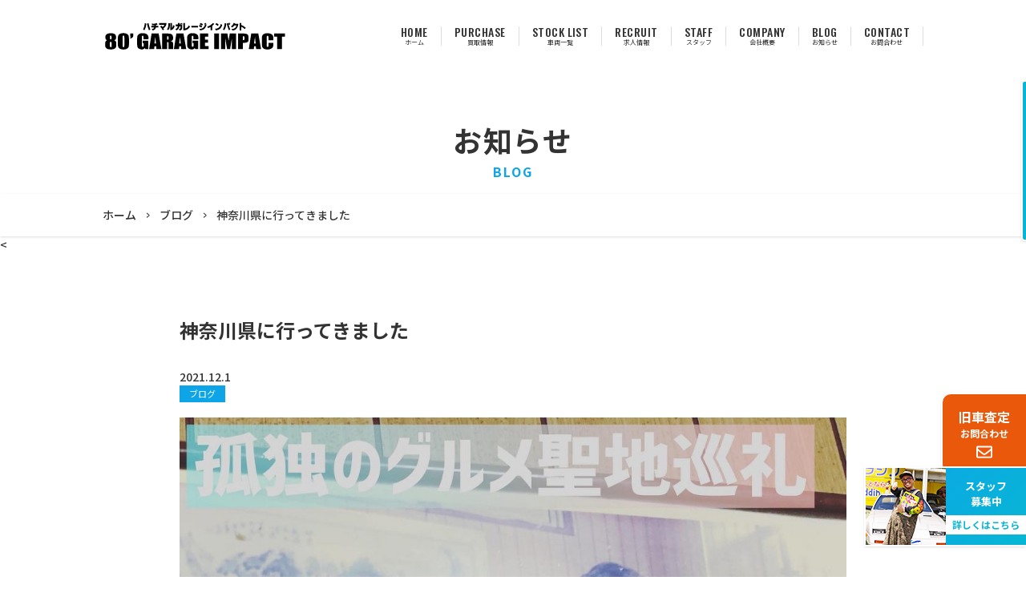

--- FILE ---
content_type: text/html; charset=UTF-8
request_url: https://www.impact-8.com/blog/%E7%A5%9E%E5%A5%88%E5%B7%9D%E7%9C%8C%E3%81%AB%E8%A1%8C%E3%81%A3%E3%81%A6%E3%81%8D%E3%81%BE%E3%81%97%E3%81%9F/
body_size: 13840
content:
<!DOCTYPE html>
<html lang="ja">
<head>
  <meta charset="UTF-8" />
  <meta name="viewport" content="width=device-width, initial-scale=1.0">
  <link rel="stylesheet" href="https://www.impact-8.com/wp-content/themes/impact2024/style.css" type="text/css">
  <link rel="stylesheet" href="https://cdn.jsdelivr.net/npm/yakuhanjp@3.4.1/dist/css/yakuhanjp.min.css">
  <link rel="preconnect" href="https://fonts.googleapis.com">
  <link rel="preconnect" href="https://fonts.gstatic.com" crossorigin>
  <link href="https://fonts.googleapis.com/css2?family=family=Noto+Sans+JP:wght@400;900&display=swap" rel="stylesheet">
  <title>神奈川県に行ってきました &#8211; 旧車買取専門店 ハチマルガレージインパクト</title>
<meta name='robots' content='max-image-preview:large' />
	<style>img:is([sizes="auto" i], [sizes^="auto," i]) { contain-intrinsic-size: 3000px 1500px }</style>
	<link rel='dns-prefetch' href='//www.googletagmanager.com' />
<link rel='dns-prefetch' href='//stats.wp.com' />
<link rel='preconnect' href='//c0.wp.com' />
<script type="text/javascript">
/* <![CDATA[ */
window._wpemojiSettings = {"baseUrl":"https:\/\/s.w.org\/images\/core\/emoji\/16.0.1\/72x72\/","ext":".png","svgUrl":"https:\/\/s.w.org\/images\/core\/emoji\/16.0.1\/svg\/","svgExt":".svg","source":{"concatemoji":"https:\/\/www.impact-8.com\/wp-includes\/js\/wp-emoji-release.min.js?ver=6.8.3"}};
/*! This file is auto-generated */
!function(s,n){var o,i,e;function c(e){try{var t={supportTests:e,timestamp:(new Date).valueOf()};sessionStorage.setItem(o,JSON.stringify(t))}catch(e){}}function p(e,t,n){e.clearRect(0,0,e.canvas.width,e.canvas.height),e.fillText(t,0,0);var t=new Uint32Array(e.getImageData(0,0,e.canvas.width,e.canvas.height).data),a=(e.clearRect(0,0,e.canvas.width,e.canvas.height),e.fillText(n,0,0),new Uint32Array(e.getImageData(0,0,e.canvas.width,e.canvas.height).data));return t.every(function(e,t){return e===a[t]})}function u(e,t){e.clearRect(0,0,e.canvas.width,e.canvas.height),e.fillText(t,0,0);for(var n=e.getImageData(16,16,1,1),a=0;a<n.data.length;a++)if(0!==n.data[a])return!1;return!0}function f(e,t,n,a){switch(t){case"flag":return n(e,"\ud83c\udff3\ufe0f\u200d\u26a7\ufe0f","\ud83c\udff3\ufe0f\u200b\u26a7\ufe0f")?!1:!n(e,"\ud83c\udde8\ud83c\uddf6","\ud83c\udde8\u200b\ud83c\uddf6")&&!n(e,"\ud83c\udff4\udb40\udc67\udb40\udc62\udb40\udc65\udb40\udc6e\udb40\udc67\udb40\udc7f","\ud83c\udff4\u200b\udb40\udc67\u200b\udb40\udc62\u200b\udb40\udc65\u200b\udb40\udc6e\u200b\udb40\udc67\u200b\udb40\udc7f");case"emoji":return!a(e,"\ud83e\udedf")}return!1}function g(e,t,n,a){var r="undefined"!=typeof WorkerGlobalScope&&self instanceof WorkerGlobalScope?new OffscreenCanvas(300,150):s.createElement("canvas"),o=r.getContext("2d",{willReadFrequently:!0}),i=(o.textBaseline="top",o.font="600 32px Arial",{});return e.forEach(function(e){i[e]=t(o,e,n,a)}),i}function t(e){var t=s.createElement("script");t.src=e,t.defer=!0,s.head.appendChild(t)}"undefined"!=typeof Promise&&(o="wpEmojiSettingsSupports",i=["flag","emoji"],n.supports={everything:!0,everythingExceptFlag:!0},e=new Promise(function(e){s.addEventListener("DOMContentLoaded",e,{once:!0})}),new Promise(function(t){var n=function(){try{var e=JSON.parse(sessionStorage.getItem(o));if("object"==typeof e&&"number"==typeof e.timestamp&&(new Date).valueOf()<e.timestamp+604800&&"object"==typeof e.supportTests)return e.supportTests}catch(e){}return null}();if(!n){if("undefined"!=typeof Worker&&"undefined"!=typeof OffscreenCanvas&&"undefined"!=typeof URL&&URL.createObjectURL&&"undefined"!=typeof Blob)try{var e="postMessage("+g.toString()+"("+[JSON.stringify(i),f.toString(),p.toString(),u.toString()].join(",")+"));",a=new Blob([e],{type:"text/javascript"}),r=new Worker(URL.createObjectURL(a),{name:"wpTestEmojiSupports"});return void(r.onmessage=function(e){c(n=e.data),r.terminate(),t(n)})}catch(e){}c(n=g(i,f,p,u))}t(n)}).then(function(e){for(var t in e)n.supports[t]=e[t],n.supports.everything=n.supports.everything&&n.supports[t],"flag"!==t&&(n.supports.everythingExceptFlag=n.supports.everythingExceptFlag&&n.supports[t]);n.supports.everythingExceptFlag=n.supports.everythingExceptFlag&&!n.supports.flag,n.DOMReady=!1,n.readyCallback=function(){n.DOMReady=!0}}).then(function(){return e}).then(function(){var e;n.supports.everything||(n.readyCallback(),(e=n.source||{}).concatemoji?t(e.concatemoji):e.wpemoji&&e.twemoji&&(t(e.twemoji),t(e.wpemoji)))}))}((window,document),window._wpemojiSettings);
/* ]]> */
</script>
<style id='wp-emoji-styles-inline-css' type='text/css'>

	img.wp-smiley, img.emoji {
		display: inline !important;
		border: none !important;
		box-shadow: none !important;
		height: 1em !important;
		width: 1em !important;
		margin: 0 0.07em !important;
		vertical-align: -0.1em !important;
		background: none !important;
		padding: 0 !important;
	}
</style>
<link rel='stylesheet' id='wp-block-library-css' href='https://c0.wp.com/c/6.8.3/wp-includes/css/dist/block-library/style.min.css' type='text/css' media='all' />
<style id='classic-theme-styles-inline-css' type='text/css'>
/*! This file is auto-generated */
.wp-block-button__link{color:#fff;background-color:#32373c;border-radius:9999px;box-shadow:none;text-decoration:none;padding:calc(.667em + 2px) calc(1.333em + 2px);font-size:1.125em}.wp-block-file__button{background:#32373c;color:#fff;text-decoration:none}
</style>
<link rel='stylesheet' id='mediaelement-css' href='https://c0.wp.com/c/6.8.3/wp-includes/js/mediaelement/mediaelementplayer-legacy.min.css' type='text/css' media='all' />
<link rel='stylesheet' id='wp-mediaelement-css' href='https://c0.wp.com/c/6.8.3/wp-includes/js/mediaelement/wp-mediaelement.min.css' type='text/css' media='all' />
<style id='jetpack-sharing-buttons-style-inline-css' type='text/css'>
.jetpack-sharing-buttons__services-list{display:flex;flex-direction:row;flex-wrap:wrap;gap:0;list-style-type:none;margin:5px;padding:0}.jetpack-sharing-buttons__services-list.has-small-icon-size{font-size:12px}.jetpack-sharing-buttons__services-list.has-normal-icon-size{font-size:16px}.jetpack-sharing-buttons__services-list.has-large-icon-size{font-size:24px}.jetpack-sharing-buttons__services-list.has-huge-icon-size{font-size:36px}@media print{.jetpack-sharing-buttons__services-list{display:none!important}}.editor-styles-wrapper .wp-block-jetpack-sharing-buttons{gap:0;padding-inline-start:0}ul.jetpack-sharing-buttons__services-list.has-background{padding:1.25em 2.375em}
</style>
<style id='global-styles-inline-css' type='text/css'>
:root{--wp--preset--aspect-ratio--square: 1;--wp--preset--aspect-ratio--4-3: 4/3;--wp--preset--aspect-ratio--3-4: 3/4;--wp--preset--aspect-ratio--3-2: 3/2;--wp--preset--aspect-ratio--2-3: 2/3;--wp--preset--aspect-ratio--16-9: 16/9;--wp--preset--aspect-ratio--9-16: 9/16;--wp--preset--color--black: #000000;--wp--preset--color--cyan-bluish-gray: #abb8c3;--wp--preset--color--white: #ffffff;--wp--preset--color--pale-pink: #f78da7;--wp--preset--color--vivid-red: #cf2e2e;--wp--preset--color--luminous-vivid-orange: #ff6900;--wp--preset--color--luminous-vivid-amber: #fcb900;--wp--preset--color--light-green-cyan: #7bdcb5;--wp--preset--color--vivid-green-cyan: #00d084;--wp--preset--color--pale-cyan-blue: #8ed1fc;--wp--preset--color--vivid-cyan-blue: #0693e3;--wp--preset--color--vivid-purple: #9b51e0;--wp--preset--gradient--vivid-cyan-blue-to-vivid-purple: linear-gradient(135deg,rgba(6,147,227,1) 0%,rgb(155,81,224) 100%);--wp--preset--gradient--light-green-cyan-to-vivid-green-cyan: linear-gradient(135deg,rgb(122,220,180) 0%,rgb(0,208,130) 100%);--wp--preset--gradient--luminous-vivid-amber-to-luminous-vivid-orange: linear-gradient(135deg,rgba(252,185,0,1) 0%,rgba(255,105,0,1) 100%);--wp--preset--gradient--luminous-vivid-orange-to-vivid-red: linear-gradient(135deg,rgba(255,105,0,1) 0%,rgb(207,46,46) 100%);--wp--preset--gradient--very-light-gray-to-cyan-bluish-gray: linear-gradient(135deg,rgb(238,238,238) 0%,rgb(169,184,195) 100%);--wp--preset--gradient--cool-to-warm-spectrum: linear-gradient(135deg,rgb(74,234,220) 0%,rgb(151,120,209) 20%,rgb(207,42,186) 40%,rgb(238,44,130) 60%,rgb(251,105,98) 80%,rgb(254,248,76) 100%);--wp--preset--gradient--blush-light-purple: linear-gradient(135deg,rgb(255,206,236) 0%,rgb(152,150,240) 100%);--wp--preset--gradient--blush-bordeaux: linear-gradient(135deg,rgb(254,205,165) 0%,rgb(254,45,45) 50%,rgb(107,0,62) 100%);--wp--preset--gradient--luminous-dusk: linear-gradient(135deg,rgb(255,203,112) 0%,rgb(199,81,192) 50%,rgb(65,88,208) 100%);--wp--preset--gradient--pale-ocean: linear-gradient(135deg,rgb(255,245,203) 0%,rgb(182,227,212) 50%,rgb(51,167,181) 100%);--wp--preset--gradient--electric-grass: linear-gradient(135deg,rgb(202,248,128) 0%,rgb(113,206,126) 100%);--wp--preset--gradient--midnight: linear-gradient(135deg,rgb(2,3,129) 0%,rgb(40,116,252) 100%);--wp--preset--font-size--small: 13px;--wp--preset--font-size--medium: 20px;--wp--preset--font-size--large: 36px;--wp--preset--font-size--x-large: 42px;--wp--preset--spacing--20: 0.44rem;--wp--preset--spacing--30: 0.67rem;--wp--preset--spacing--40: 1rem;--wp--preset--spacing--50: 1.5rem;--wp--preset--spacing--60: 2.25rem;--wp--preset--spacing--70: 3.38rem;--wp--preset--spacing--80: 5.06rem;--wp--preset--shadow--natural: 6px 6px 9px rgba(0, 0, 0, 0.2);--wp--preset--shadow--deep: 12px 12px 50px rgba(0, 0, 0, 0.4);--wp--preset--shadow--sharp: 6px 6px 0px rgba(0, 0, 0, 0.2);--wp--preset--shadow--outlined: 6px 6px 0px -3px rgba(255, 255, 255, 1), 6px 6px rgba(0, 0, 0, 1);--wp--preset--shadow--crisp: 6px 6px 0px rgba(0, 0, 0, 1);}:where(.is-layout-flex){gap: 0.5em;}:where(.is-layout-grid){gap: 0.5em;}body .is-layout-flex{display: flex;}.is-layout-flex{flex-wrap: wrap;align-items: center;}.is-layout-flex > :is(*, div){margin: 0;}body .is-layout-grid{display: grid;}.is-layout-grid > :is(*, div){margin: 0;}:where(.wp-block-columns.is-layout-flex){gap: 2em;}:where(.wp-block-columns.is-layout-grid){gap: 2em;}:where(.wp-block-post-template.is-layout-flex){gap: 1.25em;}:where(.wp-block-post-template.is-layout-grid){gap: 1.25em;}.has-black-color{color: var(--wp--preset--color--black) !important;}.has-cyan-bluish-gray-color{color: var(--wp--preset--color--cyan-bluish-gray) !important;}.has-white-color{color: var(--wp--preset--color--white) !important;}.has-pale-pink-color{color: var(--wp--preset--color--pale-pink) !important;}.has-vivid-red-color{color: var(--wp--preset--color--vivid-red) !important;}.has-luminous-vivid-orange-color{color: var(--wp--preset--color--luminous-vivid-orange) !important;}.has-luminous-vivid-amber-color{color: var(--wp--preset--color--luminous-vivid-amber) !important;}.has-light-green-cyan-color{color: var(--wp--preset--color--light-green-cyan) !important;}.has-vivid-green-cyan-color{color: var(--wp--preset--color--vivid-green-cyan) !important;}.has-pale-cyan-blue-color{color: var(--wp--preset--color--pale-cyan-blue) !important;}.has-vivid-cyan-blue-color{color: var(--wp--preset--color--vivid-cyan-blue) !important;}.has-vivid-purple-color{color: var(--wp--preset--color--vivid-purple) !important;}.has-black-background-color{background-color: var(--wp--preset--color--black) !important;}.has-cyan-bluish-gray-background-color{background-color: var(--wp--preset--color--cyan-bluish-gray) !important;}.has-white-background-color{background-color: var(--wp--preset--color--white) !important;}.has-pale-pink-background-color{background-color: var(--wp--preset--color--pale-pink) !important;}.has-vivid-red-background-color{background-color: var(--wp--preset--color--vivid-red) !important;}.has-luminous-vivid-orange-background-color{background-color: var(--wp--preset--color--luminous-vivid-orange) !important;}.has-luminous-vivid-amber-background-color{background-color: var(--wp--preset--color--luminous-vivid-amber) !important;}.has-light-green-cyan-background-color{background-color: var(--wp--preset--color--light-green-cyan) !important;}.has-vivid-green-cyan-background-color{background-color: var(--wp--preset--color--vivid-green-cyan) !important;}.has-pale-cyan-blue-background-color{background-color: var(--wp--preset--color--pale-cyan-blue) !important;}.has-vivid-cyan-blue-background-color{background-color: var(--wp--preset--color--vivid-cyan-blue) !important;}.has-vivid-purple-background-color{background-color: var(--wp--preset--color--vivid-purple) !important;}.has-black-border-color{border-color: var(--wp--preset--color--black) !important;}.has-cyan-bluish-gray-border-color{border-color: var(--wp--preset--color--cyan-bluish-gray) !important;}.has-white-border-color{border-color: var(--wp--preset--color--white) !important;}.has-pale-pink-border-color{border-color: var(--wp--preset--color--pale-pink) !important;}.has-vivid-red-border-color{border-color: var(--wp--preset--color--vivid-red) !important;}.has-luminous-vivid-orange-border-color{border-color: var(--wp--preset--color--luminous-vivid-orange) !important;}.has-luminous-vivid-amber-border-color{border-color: var(--wp--preset--color--luminous-vivid-amber) !important;}.has-light-green-cyan-border-color{border-color: var(--wp--preset--color--light-green-cyan) !important;}.has-vivid-green-cyan-border-color{border-color: var(--wp--preset--color--vivid-green-cyan) !important;}.has-pale-cyan-blue-border-color{border-color: var(--wp--preset--color--pale-cyan-blue) !important;}.has-vivid-cyan-blue-border-color{border-color: var(--wp--preset--color--vivid-cyan-blue) !important;}.has-vivid-purple-border-color{border-color: var(--wp--preset--color--vivid-purple) !important;}.has-vivid-cyan-blue-to-vivid-purple-gradient-background{background: var(--wp--preset--gradient--vivid-cyan-blue-to-vivid-purple) !important;}.has-light-green-cyan-to-vivid-green-cyan-gradient-background{background: var(--wp--preset--gradient--light-green-cyan-to-vivid-green-cyan) !important;}.has-luminous-vivid-amber-to-luminous-vivid-orange-gradient-background{background: var(--wp--preset--gradient--luminous-vivid-amber-to-luminous-vivid-orange) !important;}.has-luminous-vivid-orange-to-vivid-red-gradient-background{background: var(--wp--preset--gradient--luminous-vivid-orange-to-vivid-red) !important;}.has-very-light-gray-to-cyan-bluish-gray-gradient-background{background: var(--wp--preset--gradient--very-light-gray-to-cyan-bluish-gray) !important;}.has-cool-to-warm-spectrum-gradient-background{background: var(--wp--preset--gradient--cool-to-warm-spectrum) !important;}.has-blush-light-purple-gradient-background{background: var(--wp--preset--gradient--blush-light-purple) !important;}.has-blush-bordeaux-gradient-background{background: var(--wp--preset--gradient--blush-bordeaux) !important;}.has-luminous-dusk-gradient-background{background: var(--wp--preset--gradient--luminous-dusk) !important;}.has-pale-ocean-gradient-background{background: var(--wp--preset--gradient--pale-ocean) !important;}.has-electric-grass-gradient-background{background: var(--wp--preset--gradient--electric-grass) !important;}.has-midnight-gradient-background{background: var(--wp--preset--gradient--midnight) !important;}.has-small-font-size{font-size: var(--wp--preset--font-size--small) !important;}.has-medium-font-size{font-size: var(--wp--preset--font-size--medium) !important;}.has-large-font-size{font-size: var(--wp--preset--font-size--large) !important;}.has-x-large-font-size{font-size: var(--wp--preset--font-size--x-large) !important;}
:where(.wp-block-post-template.is-layout-flex){gap: 1.25em;}:where(.wp-block-post-template.is-layout-grid){gap: 1.25em;}
:where(.wp-block-columns.is-layout-flex){gap: 2em;}:where(.wp-block-columns.is-layout-grid){gap: 2em;}
:root :where(.wp-block-pullquote){font-size: 1.5em;line-height: 1.6;}
</style>
<link rel='stylesheet' id='contact-form-7-css' href='https://www.impact-8.com/wp-content/plugins/contact-form-7/includes/css/styles.css?ver=6.1.4' type='text/css' media='all' />
<script type="text/javascript" src="https://c0.wp.com/c/6.8.3/wp-includes/js/jquery/jquery.min.js" id="jquery-core-js"></script>
<script type="text/javascript" src="https://c0.wp.com/c/6.8.3/wp-includes/js/jquery/jquery-migrate.min.js" id="jquery-migrate-js"></script>

<!-- Site Kit によって追加された Google タグ（gtag.js）スニペット -->
<!-- Google アナリティクス スニペット (Site Kit が追加) -->
<script type="text/javascript" src="https://www.googletagmanager.com/gtag/js?id=GT-K4LX2JDT" id="google_gtagjs-js" async></script>
<script type="text/javascript" id="google_gtagjs-js-after">
/* <![CDATA[ */
window.dataLayer = window.dataLayer || [];function gtag(){dataLayer.push(arguments);}
gtag("set","linker",{"domains":["www.impact-8.com"]});
gtag("js", new Date());
gtag("set", "developer_id.dZTNiMT", true);
gtag("config", "GT-K4LX2JDT");
/* ]]> */
</script>
<link rel="https://api.w.org/" href="https://www.impact-8.com/wp-json/" /><link rel="alternate" title="JSON" type="application/json" href="https://www.impact-8.com/wp-json/wp/v2/posts/3358" /><link rel="canonical" href="https://www.impact-8.com/blog/%e7%a5%9e%e5%a5%88%e5%b7%9d%e7%9c%8c%e3%81%ab%e8%a1%8c%e3%81%a3%e3%81%a6%e3%81%8d%e3%81%be%e3%81%97%e3%81%9f/" />
<link rel="alternate" title="oEmbed (JSON)" type="application/json+oembed" href="https://www.impact-8.com/wp-json/oembed/1.0/embed?url=https%3A%2F%2Fwww.impact-8.com%2Fblog%2F%25e7%25a5%259e%25e5%25a5%2588%25e5%25b7%259d%25e7%259c%258c%25e3%2581%25ab%25e8%25a1%258c%25e3%2581%25a3%25e3%2581%25a6%25e3%2581%258d%25e3%2581%25be%25e3%2581%2597%25e3%2581%259f%2F" />
<link rel="alternate" title="oEmbed (XML)" type="text/xml+oembed" href="https://www.impact-8.com/wp-json/oembed/1.0/embed?url=https%3A%2F%2Fwww.impact-8.com%2Fblog%2F%25e7%25a5%259e%25e5%25a5%2588%25e5%25b7%259d%25e7%259c%258c%25e3%2581%25ab%25e8%25a1%258c%25e3%2581%25a3%25e3%2581%25a6%25e3%2581%258d%25e3%2581%25be%25e3%2581%2597%25e3%2581%259f%2F&#038;format=xml" />
<meta name="generator" content="Site Kit by Google 1.171.0" />	<style>img#wpstats{display:none}</style>
		<link rel="icon" href="https://www.impact-8.com/wp-content/uploads/2021/09/cropped-shop-logo-img-32x32.png" sizes="32x32" />
<link rel="icon" href="https://www.impact-8.com/wp-content/uploads/2021/09/cropped-shop-logo-img-192x192.png" sizes="192x192" />
<link rel="apple-touch-icon" href="https://www.impact-8.com/wp-content/uploads/2021/09/cropped-shop-logo-img-180x180.png" />
<meta name="msapplication-TileImage" content="https://www.impact-8.com/wp-content/uploads/2021/09/cropped-shop-logo-img-270x270.png" />
</head>
<body>


  <header id="header" class="w-full md:static fixed z-30 bg-white">
    <div class="md:max-w-5xl w-full mx-auto md:px-0 px-2">
      <div class="flex flex-wrap items-center md:h-[90px] h-[60px] justify-between">
        <div class="">
          <a href="https://www.impact-8.com/">
            <img class="lg:w-[230px] md:w-[180px] w-[160px] h-auto" src="https://www.impact-8.com/wp-content/themes/impact2024/img/logo.svg" alt="旧車買取り専門店 ハチマルガレージインパクト">
          </a>
        </div>
        <div class="hidden md:block">
          <div class="flex">
<div class="menu-header_menu-container"><ul class="home-menu flex justify-end items-center font-bold text-sm"><li id="menu-item-1997" class="menu-item menu-item-type-custom menu-item-object-custom menu-item-home menu-item-1997"><a href="https://www.impact-8.com/"><div class="en">HOME</div><div class="jp">ホーム</div></a></li>
<li id="menu-item-10962" class="menu-item menu-item-type-post_type menu-item-object-page menu-item-10962"><a href="https://www.impact-8.com/purchase/"><div class="en">PURCHASE</div><div class="jp">買取情報</div></a></li>
<li id="menu-item-3486" class="menu-item menu-item-type-custom menu-item-object-custom menu-item-3486"><a target="_blank" href="https://www.carsensor.net/shop/ooita/215335001/stocklist/"><div class="en">STOCK LIST</div><div class="jp">車両一覧</div></a></li>
<li id="menu-item-10980" class="menu-item menu-item-type-post_type menu-item-object-page menu-item-10980"><a href="https://www.impact-8.com/recruit/"><div class="en">RECRUIT</div><div class="jp">求人情報</div></a></li>
<li id="menu-item-10963" class="menu-item menu-item-type-post_type menu-item-object-page menu-item-10963"><a href="https://www.impact-8.com/staff/"><div class="en">STAFF</div><div class="jp">スタッフ</div></a></li>
<li id="menu-item-2005" class="menu-item menu-item-type-post_type menu-item-object-page menu-item-2005"><a href="https://www.impact-8.com/company/"><div class="en">COMPANY</div><div class="jp">会社概要</div></a></li>
<li id="menu-item-1984" class="menu-item menu-item-type-post_type menu-item-object-page menu-item-1984"><a href="https://www.impact-8.com/blog/"><div class="en">BLOG</div><div class="jp">お知らせ</div></a></li>
<li id="menu-item-1985" class="menu-item menu-item-type-post_type menu-item-object-page menu-item-1985"><a href="https://www.impact-8.com/contact/"><div class="en">CONTACT</div><div class="jp">お問合わせ</div></a></li>
</ul></div>          </div>
        </div>
        <div class="burger-menu-wrapper block md:hidden">
          <button class="pt-12 w-12 block relative focus:outline-none">
            <div class="burger-menu block pt-5 w-6 absolute left-1/2 top-1/2 transform -translate-x-1/2 -translate-y-1/2">
              <span class="block absolute h-[2px] w-6 bg-black"></span>
              <span class="block absolute h-[2px] w-6 bg-black"></span>
              <span class="block absolute h-[2px] w-6 bg-black"></span>
              <div class="mt-[6px] text-[9px] text-center">MENU</div>
            </div>
          </button>
        </div>
      </div>
    </div>
  </header>

  <div class="menu-inner md:hidden">
    <div class="menu-header_menu-container"><ul class="menu-inner-list h-full w-10/12 mx-auto pt-24"><li class="menu-item menu-item-type-custom menu-item-object-custom menu-item-home menu-item-1997"><a href="https://www.impact-8.com/"><div class="en">HOME</div><div class="jp">ホーム</div></a></li>
<li class="menu-item menu-item-type-post_type menu-item-object-page menu-item-10962"><a href="https://www.impact-8.com/purchase/"><div class="en">PURCHASE</div><div class="jp">買取情報</div></a></li>
<li class="menu-item menu-item-type-custom menu-item-object-custom menu-item-3486"><a target="_blank" href="https://www.carsensor.net/shop/ooita/215335001/stocklist/"><div class="en">STOCK LIST</div><div class="jp">車両一覧</div></a></li>
<li class="menu-item menu-item-type-post_type menu-item-object-page menu-item-10980"><a href="https://www.impact-8.com/recruit/"><div class="en">RECRUIT</div><div class="jp">求人情報</div></a></li>
<li class="menu-item menu-item-type-post_type menu-item-object-page menu-item-10963"><a href="https://www.impact-8.com/staff/"><div class="en">STAFF</div><div class="jp">スタッフ</div></a></li>
<li class="menu-item menu-item-type-post_type menu-item-object-page menu-item-2005"><a href="https://www.impact-8.com/company/"><div class="en">COMPANY</div><div class="jp">会社概要</div></a></li>
<li class="menu-item menu-item-type-post_type menu-item-object-page menu-item-1984"><a href="https://www.impact-8.com/blog/"><div class="en">BLOG</div><div class="jp">お知らせ</div></a></li>
<li class="menu-item menu-item-type-post_type menu-item-object-page menu-item-1985"><a href="https://www.impact-8.com/contact/"><div class="en">CONTACT</div><div class="jp">お問合わせ</div></a></li>
</ul></div>    <div class="text-center pt-8">
      <div class="flex justify-center">
        <a href="https://www.impact-8.com/">
          <img src="https://www.impact-8.com/wp-content/themes/impact2024/img/logo.svg" alt="旧車買取り専門店 ハチマルガレージインパクト" width="200">
        </a>
      </div>
      <div class="menu-sns pt-8">
        <ul class="flex justify-center">
          <li class="w-6 mx-2"><a href="https://www.facebook.com/impact8" target="_blank" rel="noopener"><img src="https://www.impact-8.com/wp-content/themes/impact2024/img/icon-facebook-b.svg" alt="Facebook"></a></li>
          <li class="w-6 mx-2"><a href="https://twitter.com/80garageimpact" target="_blank" rel="noopener"><img src="https://www.impact-8.com/wp-content/themes/impact2024/img/icon-twitter-b.svg" alt="twitter"></a></li>
          <li class="w-6 mx-2"><a href="https://www.instagram.com/80garageimpact" target="_blank" rel="noopener"><img src="https://www.impact-8.com/wp-content/themes/impact2024/img/icon-instagram-b.svg" alt="instagram"></a></li>
          <li class="w-6 mx-2"><a href="https://line.me/R/ti/p/@872yfxvd" target="_blank" rel="noopener"><img src="https://www.impact-8.com/wp-content/themes/impact2024/img/icon-line-b.svg" alt="LINE"></a></li>
          <li class="w-8 mx-2"><a href="https://www.youtube.com/channel/UCuahNMkfEjHM4v8YU34GzSQ" target="_blank" rel="noopener"><img src="https://www.impact-8.com/wp-content/themes/impact2024/img/icon-youtube-b.svg" alt="youtube"></a></li>
        </ul>
      </div>
    </div>
  </div>
  <section class="pt-12">
    <div class="md:max-w-5xl mx-auto py-4 md:px-0 px-2">
      <h1 class="text-4xl font-bold tracking-wider text-center">
        <div class="pb-2">お知らせ</div>
        <div class="text-sky-500 font-bold text-base">BLOG</div>
      </h1>
    </div>
  </section>

  <div class="section-breadcrumb shadow">
    <div class="md:max-w-5xl mx-auto py-4 md:px-0 px-2">
    <div id="breadcrumb"><ul><li><a href="https://www.impact-8.com"><span>ホーム</span></a></li><li><a href="https://www.impact-8.com/category/blog/"><span>ブログ</span></a></li><li><span>神奈川県に行ってきました</span></li></ul></div>    </div>
  </div>

  <section>
    <<div class="md:max-w-4xl mx-auto pt-12 md:px-0 px-2 news-box">
      <div class="md:p-8 px-2">
            <h2 class="text-2xl font-bold mb-4">神奈川県に行ってきました</h2>
      <div class="">
        <div class="text-sm pt-4">2021.12.1</div>
        <div class="mb-1"><ul class="post-categories">
	<li><a href="https://www.impact-8.com/category/blog/" rel="category tag">ブログ</a></li></ul></div>
      </div>
                <img class="w-full object-cover object-center py-4" src="https://www.impact-8.com/wp-content/uploads/2021/12/3591713A-92F1-47E9-A5C6-3A5FA5143F62.jpg" alt="神奈川県に行ってきました">
      
      <div class="py-4 text-base leading-8">
<p>出張査定依頼で、初！神奈川県に行ってきました〜！</p>



<p>交渉成立したんでYouTubeUPしてます&#x1f600;</p>



<p>出張査定は色々動画で配信してますが</p>



<p>交渉決裂の時はアップしてないので、実はお蔵入りがたくさんあります&#x1f4a7;</p>



<p>勝率は半々といったところでしょうか…</p>



<p>買えなかった時はうまインパクトもせずにすごすごと帰ってます。</p>



<p>今回は無事に買えたので、お祝いに横浜中華街でたくさん食べてきました！</p>



<p>大好きなゴローさんが行ったお店にも行けて大満足です！！</p>



<p>次もいい出会いがありますように！！！</p>



<p>旧車は人と人を繋げる&#x2728;&#x2728;&#x2728;がモットーです！</p>



<figure class="wp-block-image size-large"><a href="https://www.impact-8.com/wp-content/uploads/2021/12/86E5C5E2-9FB9-464E-9A09-3B85687238D6.jpg"><img fetchpriority="high" decoding="async" width="1024" height="1024" src="https://www.impact-8.com/wp-content/uploads/2021/12/86E5C5E2-9FB9-464E-9A09-3B85687238D6-1024x1024.jpg" alt="" class="wp-image-3360" srcset="https://www.impact-8.com/wp-content/uploads/2021/12/86E5C5E2-9FB9-464E-9A09-3B85687238D6-1024x1024.jpg 1024w, https://www.impact-8.com/wp-content/uploads/2021/12/86E5C5E2-9FB9-464E-9A09-3B85687238D6-300x300.jpg 300w, https://www.impact-8.com/wp-content/uploads/2021/12/86E5C5E2-9FB9-464E-9A09-3B85687238D6-150x150.jpg 150w, https://www.impact-8.com/wp-content/uploads/2021/12/86E5C5E2-9FB9-464E-9A09-3B85687238D6-768x768.jpg 768w, https://www.impact-8.com/wp-content/uploads/2021/12/86E5C5E2-9FB9-464E-9A09-3B85687238D6-200x200.jpg 200w, https://www.impact-8.com/wp-content/uploads/2021/12/86E5C5E2-9FB9-464E-9A09-3B85687238D6.jpg 1080w" sizes="(max-width: 1024px) 100vw, 1024px" /></a></figure>



<figure class="wp-block-image size-large"><a href="https://www.impact-8.com/wp-content/uploads/2021/12/EEC40959-C6DC-428A-A448-769522218AE6.jpg"><img decoding="async" width="1024" height="1024" src="https://www.impact-8.com/wp-content/uploads/2021/12/EEC40959-C6DC-428A-A448-769522218AE6-1024x1024.jpg" alt="" class="wp-image-3359" srcset="https://www.impact-8.com/wp-content/uploads/2021/12/EEC40959-C6DC-428A-A448-769522218AE6-1024x1024.jpg 1024w, https://www.impact-8.com/wp-content/uploads/2021/12/EEC40959-C6DC-428A-A448-769522218AE6-300x300.jpg 300w, https://www.impact-8.com/wp-content/uploads/2021/12/EEC40959-C6DC-428A-A448-769522218AE6-150x150.jpg 150w, https://www.impact-8.com/wp-content/uploads/2021/12/EEC40959-C6DC-428A-A448-769522218AE6-768x768.jpg 768w, https://www.impact-8.com/wp-content/uploads/2021/12/EEC40959-C6DC-428A-A448-769522218AE6-200x200.jpg 200w, https://www.impact-8.com/wp-content/uploads/2021/12/EEC40959-C6DC-428A-A448-769522218AE6.jpg 1080w" sizes="(max-width: 1024px) 100vw, 1024px" /></a></figure>



<p></p>



<p>出張査定ご希望の方、まずはお電話ください！！旧車・普通車問いません！</p>



<p>電話番号　097−578−8788　（株）インパクト</p>



<p>ヒアリングでご希望額とマッチすれば本査定させていただきます！！</p>



<p>ヒアリングの際は車検証と走行距離をお手元にお持ちいただけますと</p>



<p>スムーズに査定できます！</p>



<p>旧車購入ご希望の方</p>



<p>カーセンサーよりお問い合わせ下さい。</p>



<p>ハチマルガレージインパクトのカーセンサーはこちらから</p>



<p>（掲載していないものはまだ販売してません、ご理解ください）</p>



<p>↓↓↓↓↓↓↓↓↓↓↓↓↓↓↓↓↓↓↓↓↓↓↓↓↓↓↓↓</p>



<p><a href="https://www.carsensor.net/shop/ooita/215335001/stocklist/?SORT=4&amp;STID=SMPH0620">https://www.carsensor.net/shop/ooita/215335001/stocklist/?SORT=4&amp;STID=SMPH0620</a></p>



<p>応談となっている車種の値段を知りたい方は</p>



<p>お電話かメールいただければ幸いです。</p>



<p>電話番号　097−578−8788　（株）インパクト</p>



<p>メールアドレスinfo@impact-8.com</p>
</div>

              </div>
    </div>
  </section>

  <section>
    <div class="container m-auto py-12">
      <div class="flex flex-wrap blog-widget">
            <div id="archives-3" class="widget widget_archive"><h3 class="widget-title">アーカイブ</h3>		<label class="screen-reader-text" for="archives-dropdown-3">アーカイブ</label>
		<select id="archives-dropdown-3" name="archive-dropdown">
			
			<option value="">月を選択</option>
				<option value='https://www.impact-8.com/2026/01/'> 2026年1月 &nbsp;(6)</option>
	<option value='https://www.impact-8.com/2025/12/'> 2025年12月 &nbsp;(4)</option>
	<option value='https://www.impact-8.com/2025/11/'> 2025年11月 &nbsp;(4)</option>
	<option value='https://www.impact-8.com/2025/10/'> 2025年10月 &nbsp;(2)</option>
	<option value='https://www.impact-8.com/2025/09/'> 2025年9月 &nbsp;(4)</option>
	<option value='https://www.impact-8.com/2025/07/'> 2025年7月 &nbsp;(3)</option>
	<option value='https://www.impact-8.com/2025/06/'> 2025年6月 &nbsp;(7)</option>
	<option value='https://www.impact-8.com/2025/05/'> 2025年5月 &nbsp;(4)</option>
	<option value='https://www.impact-8.com/2025/04/'> 2025年4月 &nbsp;(1)</option>
	<option value='https://www.impact-8.com/2025/03/'> 2025年3月 &nbsp;(6)</option>
	<option value='https://www.impact-8.com/2025/02/'> 2025年2月 &nbsp;(6)</option>
	<option value='https://www.impact-8.com/2025/01/'> 2025年1月 &nbsp;(4)</option>
	<option value='https://www.impact-8.com/2024/12/'> 2024年12月 &nbsp;(6)</option>
	<option value='https://www.impact-8.com/2024/11/'> 2024年11月 &nbsp;(1)</option>
	<option value='https://www.impact-8.com/2024/10/'> 2024年10月 &nbsp;(8)</option>
	<option value='https://www.impact-8.com/2024/09/'> 2024年9月 &nbsp;(4)</option>
	<option value='https://www.impact-8.com/2024/08/'> 2024年8月 &nbsp;(4)</option>
	<option value='https://www.impact-8.com/2024/07/'> 2024年7月 &nbsp;(4)</option>
	<option value='https://www.impact-8.com/2024/06/'> 2024年6月 &nbsp;(8)</option>
	<option value='https://www.impact-8.com/2024/05/'> 2024年5月 &nbsp;(1)</option>
	<option value='https://www.impact-8.com/2024/04/'> 2024年4月 &nbsp;(4)</option>
	<option value='https://www.impact-8.com/2024/03/'> 2024年3月 &nbsp;(5)</option>
	<option value='https://www.impact-8.com/2024/02/'> 2024年2月 &nbsp;(5)</option>
	<option value='https://www.impact-8.com/2024/01/'> 2024年1月 &nbsp;(6)</option>
	<option value='https://www.impact-8.com/2023/12/'> 2023年12月 &nbsp;(5)</option>
	<option value='https://www.impact-8.com/2023/11/'> 2023年11月 &nbsp;(5)</option>
	<option value='https://www.impact-8.com/2023/10/'> 2023年10月 &nbsp;(6)</option>
	<option value='https://www.impact-8.com/2023/09/'> 2023年9月 &nbsp;(7)</option>
	<option value='https://www.impact-8.com/2023/08/'> 2023年8月 &nbsp;(8)</option>
	<option value='https://www.impact-8.com/2023/07/'> 2023年7月 &nbsp;(4)</option>
	<option value='https://www.impact-8.com/2023/06/'> 2023年6月 &nbsp;(6)</option>
	<option value='https://www.impact-8.com/2023/05/'> 2023年5月 &nbsp;(7)</option>
	<option value='https://www.impact-8.com/2023/04/'> 2023年4月 &nbsp;(8)</option>
	<option value='https://www.impact-8.com/2023/03/'> 2023年3月 &nbsp;(5)</option>
	<option value='https://www.impact-8.com/2023/02/'> 2023年2月 &nbsp;(4)</option>
	<option value='https://www.impact-8.com/2023/01/'> 2023年1月 &nbsp;(5)</option>
	<option value='https://www.impact-8.com/2022/12/'> 2022年12月 &nbsp;(6)</option>
	<option value='https://www.impact-8.com/2022/11/'> 2022年11月 &nbsp;(5)</option>
	<option value='https://www.impact-8.com/2022/10/'> 2022年10月 &nbsp;(4)</option>
	<option value='https://www.impact-8.com/2022/09/'> 2022年9月 &nbsp;(3)</option>
	<option value='https://www.impact-8.com/2022/08/'> 2022年8月 &nbsp;(6)</option>
	<option value='https://www.impact-8.com/2022/06/'> 2022年6月 &nbsp;(3)</option>
	<option value='https://www.impact-8.com/2022/05/'> 2022年5月 &nbsp;(4)</option>
	<option value='https://www.impact-8.com/2022/04/'> 2022年4月 &nbsp;(6)</option>
	<option value='https://www.impact-8.com/2022/03/'> 2022年3月 &nbsp;(6)</option>
	<option value='https://www.impact-8.com/2022/02/'> 2022年2月 &nbsp;(8)</option>
	<option value='https://www.impact-8.com/2022/01/'> 2022年1月 &nbsp;(4)</option>
	<option value='https://www.impact-8.com/2021/12/'> 2021年12月 &nbsp;(6)</option>
	<option value='https://www.impact-8.com/2021/11/'> 2021年11月 &nbsp;(10)</option>
	<option value='https://www.impact-8.com/2021/10/'> 2021年10月 &nbsp;(7)</option>
	<option value='https://www.impact-8.com/2021/09/'> 2021年9月 &nbsp;(9)</option>

		</select>

			<script type="text/javascript">
/* <![CDATA[ */

(function() {
	var dropdown = document.getElementById( "archives-dropdown-3" );
	function onSelectChange() {
		if ( dropdown.options[ dropdown.selectedIndex ].value !== '' ) {
			document.location.href = this.options[ this.selectedIndex ].value;
		}
	}
	dropdown.onchange = onSelectChange;
})();

/* ]]> */
</script>
</div>
		<div id="recent-posts-3" class="widget widget_recent_entries">
		<h3 class="widget-title">最近の投稿</h3>
		<ul>
											<li>
					<a href="https://www.impact-8.com/blog/%e3%82%b5%e3%83%90%e3%83%b3%e3%83%8a%e3%83%bbrx-7%e3%83%bb%e9%89%84%e4%bb%ae%e9%9d%a2%ef%bc%813%e5%8f%b0%e6%9f%bb%e5%ae%9a%e3%81%a9%e3%82%8c%e3%81%8c%e8%b2%b7%e3%81%88%e3%82%8b%ef%bc%9f/">サバンナ・RX-7・鉄仮面！3台査定どれが買える？</a>
									</li>
											<li>
					<a href="https://www.impact-8.com/blog/%e3%83%81%e3%83%8f%e3%83%ab%e3%81%ae%e3%83%9f%e3%83%a9%e3%82%b8%e3%83%bc%e3%83%8e%e6%96%b0%e5%b1%85%e6%b5%9c%e3%81%8b%e3%82%89%e5%b0%8f%e5%80%89%e3%81%b8%ef%bc%81%e3%83%a4%e3%83%95%e3%82%aa%e3%82%af/">チハルのミラジーノ新居浜から小倉へ！ヤフオクで売れたら何もしません！</a>
									</li>
											<li>
					<a href="https://www.impact-8.com/blog/%e8%b6%85%e5%b8%8c%e5%b0%91%e3%81%aa%e3%81%ae%e3%81%ab%e5%a3%b2%e3%82%8c%e3%81%aa%e3%81%8410%e3%82%bd%e3%82%a2%e3%83%a9%e3%81%a8bb%ef%bc%81%e5%8f%96%e3%82%8b%e7%89%a9%e5%8f%96%e3%81%a3%e3%81%a6/">超希少なのに売れない10ソアラとbB！取る物取って出品！</a>
									</li>
											<li>
					<a href="https://www.impact-8.com/blog/%e3%83%88%e3%83%ac%e3%83%8e%ef%bc%9f%e3%83%ac%e3%83%93%e3%83%b3%ef%bc%9f%e4%ba%8b%e6%95%85%ef%bc%9f%e8%b2%a9%e5%a3%b2%e3%81%82%e3%81%8d%e3%82%89%e3%82%81%e3%81%be%e3%81%99/">トレノ？レビン？事故？販売あきらめます…</a>
									</li>
											<li>
					<a href="https://www.impact-8.com/blog/%e5%88%9d%e8%b2%b7%e5%8f%96%e3%81%af%e5%88%9d%e3%82%81%e3%81%a6%e3%81%ae%ef%bc%92%ef%bc%97%e3%83%88%e3%83%ac%e3%83%8e%ef%bc%81%e4%bb%95%e4%b8%8a%e3%81%92%e3%81%8c%e3%81%84%e3%81%82%e3%82%8b%e5%b8%8c/">初買取は初めての２７トレノ！仕上げがいある希少車！</a>
									</li>
					</ul>

		</div><div id="categories-3" class="widget widget_categories"><h3 class="widget-title">カテゴリー</h3>
			<ul>
					<li class="cat-item cat-item-3"><a href="https://www.impact-8.com/category/blog/">ブログ</a> (250)
</li>
	<li class="cat-item cat-item-13"><a href="https://www.impact-8.com/category/youtube/">Youtube</a> (159)
</li>
	<li class="cat-item cat-item-22"><a href="https://www.impact-8.com/category/%e6%97%a7%e8%bb%8a/">旧車</a> (143)
</li>
			</ul>

			</div>            </div>
    </div>
  </section>


    <div id="footer" class="md:mt-32 mt-20 bg-neutral-900">
      <div class="md:max-w-5xl mx-auto md:px-0 px-2 pt-12">
        <div class="flex flex-wrap items-center">
          <div class="w-full lg:w-1/3 mb-2">
            <a href="https://www.impact-8.com/">
              <img class="w-48 md:mx-0 mx-auto" src="https://www.impact-8.com/wp-content/themes/impact2024/img/logo-w.svg" alt="旧車買取り専門店ハチマルガレージインパクト">
            </a>
            <div class="text-white mt-1 text-[9px] md:text-left text-center">旧車買取り専門店<br>ハチマルガレージインパクト</div>
            <div class="text-[12px] mt-1 text-white md:text-left text-center">
              <div class="">〒870-0907</div>
              <div class="text-xs">大分県大分市大津町3丁目1-16</div>
            </div>
          </div>
          <div class="text-white w-full lg:w-1/3 lg:text-left text-center mb-4">
            <div class="text-[12px] mt-1 text-white">
              <div class="mt-1"><span class="inline-block font-bold min-w-[24px] text-[12px] mr-2 rounded-sm">MAIL</span> info@impact-8.com</div>
              <div><span class="inline-block font-bold min-w-[24px] text-[12px] mr-2 mt-1">営業時間</span> 9:00～19:00</div>
              <div><span class="inline-block font-bold min-w-[24px] text-[12px] mr-2 mt-1">定休日</span> 日曜日、第二・第四土曜日</div>
              <div class="md:block hidden"><span class="inline-block font-bold min-w-[24px] text-[12px] mr-2 mt-1">TEL</span> 097-578-8788</div>
              <div><span class="inline-block font-bold min-w-[24px] text-[12px] mr-2 mt-1">FAX</span> 097-578-8688</div>
            </div>
          </div>
          <div class="w-full lg:w-1/3 mb-2">
            <ul class="flex justify-center items-center">
              <li class="w-5"><a href="https://www.facebook.com/impact8" target="_blank" rel="noopener"><img src="https://www.impact-8.com/wp-content/themes/impact2024/img/icon-facebook-w.svg" alt="Facebook"></a></li>
              <li class="w-5 ml-3"><a href="https://twitter.com/80garageimpact" target="_blank" rel="noopener"><img src="https://www.impact-8.com/wp-content/themes/impact2024/img/icon-twitter-w.svg" alt="twitter"></a></li>
              <li class="w-5 ml-3 "><a href="https://www.instagram.com/80garageimpact" target="_blank" rel="noopener"><img src="https://www.impact-8.com/wp-content/themes/impact2024/img/icon-instagram-w.svg" alt="instagram"></a></li>
              <li class="w-5 ml-3"><a href="https://line.me/R/ti/p/@872yfxvd" target="_blank" rel="noopener"><img src="https://www.impact-8.com/wp-content/themes/impact2024/img/icon-line-w.svg" alt="LINE"></a></li>
              <li class="w-6 ml-3"><a href="https://www.youtube.com/channel/UCuahNMkfEjHM4v8YU34GzSQ" target="_blank" rel="noopener"><img src="https://www.impact-8.com/wp-content/themes/impact2024/img/icon-youtube-w.svg" alt="youtube"></a></li>
            </ul>
            <div class="md:block hidden">
              <div class="flex justify-center items-center mt-2">
                <div class="w-4">
                  <svg version="1.2" baseProfile="tiny" class="w-4 h-auto" xmlns="http://www.w3.org/2000/svg" xmlns:xlink="http://www.w3.org/1999/xlink" x="0px" y="0px" viewBox="0 0 60 60" overflow="visible" xml:space="preserve">
<path fill="#FFFFFF" d="M53.6,0H6.4C2.9,0,0,2.9,0,6.4v47.1C0,57.1,2.9,60,6.4,60h47.1c3.6,0,6.4-2.9,6.4-6.4V6.4 C60,2.9,57.1,0,53.6,0z M51.4,41.2l-2,8.7c-0.2,0.9-1,1.6-2,1.6C26,51.4,8.6,34.1,8.6,12.6c0-0.9,0.7-1.7,1.6-2l8.7-2 c0.1,0,0.3,0,0.5-0.1c0.8,0,1.5,0.5,1.8,1.2l4,9.4c0.1,0.3,0.2,0.5,0.2,0.8c0,0.6-0.3,1.2-0.7,1.6l-5.1,4.2 c3.1,6.5,8.3,11.8,14.8,14.8l4.2-5.1c0.4-0.4,1-0.7,1.6-0.7c0.3,0,0.5,0.1,0.8,0.2l9.4,4c0.7,0.3,1.2,1.1,1.2,1.8 C51.4,40.9,51.4,41,51.4,41.2z"/>
</svg>                </div>
                <div class="ml-3 text-white text-2xl oswald">0120-708-077</div>
              </div>
            </div>
          </div>
          <div class="block md:hidden text-center w-full">
            <a class="border btn-b border-white w-56 block py-3 text-white m-auto hover:bg-white hover:text-black transition duration-500 mt-2" href="mailto:info@impact-8.com">
              <div class="flex justify-center items-center">
                <div class="w-4">
                  <svg version="1.2" baseProfile="tiny" xmlns="http://www.w3.org/2000/svg" viewBox="0 0 60 60" overflow="visible" xml:space="preserve"><path fill="#FFF" d="M54.4 7.5H5.6C2.5 7.5 0 10 0 13.1v33.8c0 3.1 2.5 5.6 5.6 5.6h48.8c3.1 0 5.6-2.5 5.6-5.6V13.1c0-3.1-2.5-5.6-5.6-5.6zm0 5.6v4.8c-2.6 2.1-6.8 5.5-15.8 12.5-2 1.6-5.9 5.3-8.6 5.2-2.7 0-6.6-3.7-8.6-5.2-9-7-13.1-10.3-15.8-12.5v-4.8h48.8zM5.6 46.9V25.1c2.7 2.1 6.5 5.1 12.3 9.7 2.6 2 7 6.5 12.1 6.4 5 0 9.4-4.4 12.1-6.4 5.8-4.5 9.6-7.5 12.3-9.7v21.7H5.6z"/></svg>                </div>
                <div class="ml-3">info@impact-8.com</div>
              </div>
            </a>
            <a class="border btn-b border-white w-56 block py-3 text-white m-auto hover:bg-white hover:text-black transition duration-500 mt-2" href="tel:0120708077">
              <div class="flex justify-center items-center">
                <div class="w-4">
                  <svg version="1.2" baseProfile="tiny" class="w-4 h-auto" xmlns="http://www.w3.org/2000/svg" xmlns:xlink="http://www.w3.org/1999/xlink" x="0px" y="0px" viewBox="0 0 60 60" overflow="visible" xml:space="preserve">
<path fill="#FFFFFF" d="M53.6,0H6.4C2.9,0,0,2.9,0,6.4v47.1C0,57.1,2.9,60,6.4,60h47.1c3.6,0,6.4-2.9,6.4-6.4V6.4 C60,2.9,57.1,0,53.6,0z M51.4,41.2l-2,8.7c-0.2,0.9-1,1.6-2,1.6C26,51.4,8.6,34.1,8.6,12.6c0-0.9,0.7-1.7,1.6-2l8.7-2 c0.1,0,0.3,0,0.5-0.1c0.8,0,1.5,0.5,1.8,1.2l4,9.4c0.1,0.3,0.2,0.5,0.2,0.8c0,0.6-0.3,1.2-0.7,1.6l-5.1,4.2 c3.1,6.5,8.3,11.8,14.8,14.8l4.2-5.1c0.4-0.4,1-0.7,1.6-0.7c0.3,0,0.5,0.1,0.8,0.2l9.4,4c0.7,0.3,1.2,1.1,1.2,1.8 C51.4,40.9,51.4,41,51.4,41.2z"/>
</svg>                </div>
                <div class="ml-3">0120-708-077</div>
              </div>
            </a>
            <a class="border btn-b border-white w-56 block py-3 text-white m-auto hover:bg-white hover:text-black transition duration-500 mt-2" href="tel:0975788788">
              <div class="flex justify-center items-center">
                <div class="w-4">
                  <svg version="1.2" baseProfile="tiny" class="w-4 h-auto" xmlns="http://www.w3.org/2000/svg" xmlns:xlink="http://www.w3.org/1999/xlink" x="0px" y="0px" viewBox="0 0 60 60" overflow="visible" xml:space="preserve">
<path fill="#FFFFFF" d="M53.6,0H6.4C2.9,0,0,2.9,0,6.4v47.1C0,57.1,2.9,60,6.4,60h47.1c3.6,0,6.4-2.9,6.4-6.4V6.4 C60,2.9,57.1,0,53.6,0z M51.4,41.2l-2,8.7c-0.2,0.9-1,1.6-2,1.6C26,51.4,8.6,34.1,8.6,12.6c0-0.9,0.7-1.7,1.6-2l8.7-2 c0.1,0,0.3,0,0.5-0.1c0.8,0,1.5,0.5,1.8,1.2l4,9.4c0.1,0.3,0.2,0.5,0.2,0.8c0,0.6-0.3,1.2-0.7,1.6l-5.1,4.2 c3.1,6.5,8.3,11.8,14.8,14.8l4.2-5.1c0.4-0.4,1-0.7,1.6-0.7c0.3,0,0.5,0.1,0.8,0.2l9.4,4c0.7,0.3,1.2,1.1,1.2,1.8 C51.4,40.9,51.4,41,51.4,41.2z"/>
</svg>                </div>
                <div class="ml-3">097-578-8788</div>
              </div>
            </a>
            <a class="border btn-b border-white w-56 block py-3 text-white m-auto hover:bg-white hover:text-black transition duration-500 mt-2"  href="https://www.google.com/maps/dir/?api=1&destination=大分県大分市大津町３丁目１−１６ （株）インパクト" target="_blank" rel="noopener">
              <div class="flex justify-center items-center">
                <div class="w-4">
                  <svg version="1.2" baseProfile="tiny" class="h-4 w-auto" xmlns="http://www.w3.org/2000/svg" xmlns:xlink="http://www.w3.org/1999/xlink" x="0px" y="0px" viewBox="0 0 60 80" overflow="visible" xml:space="preserve"><path fill="#FFFFFF" d="M27,78C4.5,45.4,0.3,42.1,0.3,30.1C0.3,13.7,13.6,0.4,30,0.4s29.7,13.3,29.7,29.7c0,12-4.2,15.3-26.6,47.9 C31.6,80.1,28.4,80.1,27,78L27,78z M30,42.5c6.8,0,12.4-5.5,12.4-12.4S36.8,17.7,30,17.7s-12.4,5.5-12.4,12.4S23.2,42.5,30,42.5z"/>
</svg>                </div>
                <div class="ml-3">Google map</div>
              </div>
            </a>
          </div>
        </div>
        <div class="w-full text-center text-[9px] text-white pt-12 py-4">Copyright (C) 旧車買取り専門店 ハチマルガレージインパクト Corporation. All Rights Reserved.</div>
      </div>
    </div><!-- #footer -->

    <div class="md:block hidden side-icon">
      <ul class="flex flex-col justify-center bg-cyan-500 py-3 px-[10px] shadow rounded-tl rounded-bl border-t-2 border-l-2 border-b-2 border-white">
        <li class="my-[6px]">
          <a class="hover:opacity-60 transition duration-500" href="https://www.facebook.com/impact8" target="_blank" rel="noopener">
            <img class="w-5 mx-auto" src="https://www.impact-8.com/wp-content/themes/impact2024/img/icon-facebook-w.svg" alt="Facebook">
          </a>
        </li>
        <li class="my-[6px]">
          <a class="hover:opacity-60 transition duration-500" href="https://twitter.com/80garageimpact" target="_blank" rel="noopener">
            <img class="w-5 mx-auto" src="https://www.impact-8.com/wp-content/themes/impact2024/img/icon-twitter-w.svg" alt="twitter">
          </a>
        </li>
        <li class="my-[6px]">
          <a class="hover:opacity-60 transition duration-500" href="https://www.instagram.com/80garageimpact/" target="_blank" rel="noopener">
            <img class="w-5 mx-auto" src="https://www.impact-8.com/wp-content/themes/impact2024/img/icon-instagram-w.svg" alt="instagram">
          </a>
        </li>
        <li class="my-[6px]">
          <a class="hover:opacity-60 transition duration-500" href="https://line.me/R/ti/p/@872yfxvd" target="_blank" rel="noopener">
            <img class="w-5 mx-auto" src="https://www.impact-8.com/wp-content/themes/impact2024/img/icon-line-w.svg" alt="LINE">
          </a>
        </li>
        <li class="my-[6px]">
          <a class="hover:opacity-60 transition duration-500" href="https://www.youtube.com/channel/UCuahNMkfEjHM4v8YU34GzSQ" target="_blank" rel="noopener">
            <img class="w-6 mx-auto" src="https://www.impact-8.com/wp-content/themes/impact2024/img/icon-youtube-w.svg" alt="youtube">
          </a>
        </li>
      </ul>
    </div>

    <div class="fixed z-10 md:bottom-32 bottom-18 right-0">
      <a href="https://www.impact-8.com/contact" class="hover:bg-black transition duration-500 py-4 px-5 text-white text-center bg-orange-600 shadow rounded-tl-xl rounded-bl-xl text-[12px] inline-block font-bold border-y-2 border-l-2 border-white">
      <span class="text-base">旧車査定</span><br>お問合わせ
      <div class="text-center">
        <img class="w-5 h-auto mt-1 mx-auto" src="https://www.impact-8.com/wp-content/themes/impact2024/img/icon-mail-w.svg" alt="お問合わせ">
      </div>
      </a>
    </div>

    <div class="fixed z-10 bottom-2 right-0 md:block hidden">
      <a href="https://www.impact-8.com/recruit" class="hover:opacity-70 transition duration-500 shadow inline-block font-bold border-y-2 border-l-2 border-white gradient-blue text-white text-center">
        <div class="flex items-center h-24 overflow-hidden">
          <div class="overflow-hidden w-1/2">
            <img class="object-cover h-auto" src="https://www.impact-8.com/wp-content/themes/impact2024/img/side-banner.jpg" alt="">
          </div>
          <div class="w-1/2">
            <div class="text-[13px]">スタッフ<br>募集中</div>
            <div class="mt-2 text-xs text-cyan-500 bg-white px-2 py-1">詳しくはこちら</div>
          </div>
        </div>
      </a>
    </div>

    <div class="fixed bottom-0 left-0 w-full border-t-2 border-white md:hidden block z-10">
      <a href="https://www.impact-8.com/recruit">
        <div class="flex bg-cyan-600 items-center font-bold h-[65px] hover:opacity-70 transition duration-500">
          <div class="w-1/2 overflow-hidden h-[65px]">
            <img class="object-cover h-auto" src="https://www.impact-8.com/wp-content/themes/impact2024/img/side-banner-sp.jpg" alt="">
          </div>
          <div class="text-white w-1/2 text-center">スタッフ募集中<br><span class="text-cyan-600 bg-white w-full py-1 mt-2 inline-block">詳しくはこちら</span></div>
        </div>
      </a>
    </div>

    <!-- <div id="page-top" class="fixed z-10 bottom-0">
      <a href="#top" class="py-3 px-4 text-white bg-gray-800 shadow rounded border-2 border-white">↑</a>
    </div> -->
<script type="speculationrules">
{"prefetch":[{"source":"document","where":{"and":[{"href_matches":"\/*"},{"not":{"href_matches":["\/wp-*.php","\/wp-admin\/*","\/wp-content\/uploads\/*","\/wp-content\/*","\/wp-content\/plugins\/*","\/wp-content\/themes\/impact2024\/*","\/*\\?(.+)"]}},{"not":{"selector_matches":"a[rel~=\"nofollow\"]"}},{"not":{"selector_matches":".no-prefetch, .no-prefetch a"}}]},"eagerness":"conservative"}]}
</script>
  <script>
  document.addEventListener('DOMContentLoaded', function() {
    const yearSelect = document.getElementById('birth-year');
    const monthSelect = document.getElementById('birth-month');
    const daySelect = document.getElementById('birth-day');

    // 18歳以上90歳以下の年のみを動的に生成
    function updateYearOptions() {
      if (!yearSelect) return;

      const currentDate = new Date();
      const currentYear = currentDate.getFullYear();
      const maxYear = currentYear - 18; // 18歳以上
      const minYear = currentYear - 90; // 90歳以下

      // 既存のオプションを削除（最初のデフォルトオプション以外）
      while (yearSelect.options.length > 1) {
        yearSelect.removeChild(yearSelect.lastChild);
      }

      // 18歳以上90歳以下の年を追加
      for (let y = maxYear; y >= minYear; y--) {
        let option = document.createElement('option');
        option.value = y;
        option.textContent = y;
        yearSelect.appendChild(option);
      }
    }

    // 日のセレクトを動的に更新する
    function updateDays() {
      if (!daySelect || !yearSelect || !monthSelect) return;

      const year = parseInt(yearSelect.value);
      const month = parseInt(monthSelect.value);

      // 年か月が選択されていない場合は何もしない
      if (!year || !month) return;

      // 現在の日の選択を保持
      const currentValue = daySelect.value;

      // 既存のオプションを削除（最初のデフォルトオプション以外）
      while (daySelect.options.length > 1) {
        daySelect.removeChild(daySelect.lastChild);
      }

      // その月の最大日数を取得
      const lastDay = new Date(year, month, 0).getDate();

      // 日のオプションを追加
      for (let d = 1; d <= lastDay; d++) {
        let option = document.createElement('option');
        option.value = d;
        option.textContent = d;
        daySelect.appendChild(option);
      }

      // 以前の選択を復元（可能であれば）
      if (currentValue && currentValue <= lastDay) {
        daySelect.value = currentValue;
      }
    }

    // 初期化
    updateYearOptions();

    if (yearSelect && monthSelect && daySelect) {
      yearSelect.addEventListener('change', updateDays);
      monthSelect.addEventListener('change', updateDays);
    }

    // 毎日更新するため、定期的に年のオプションを更新
    setInterval(updateYearOptions, 24 * 60 * 60 * 1000); // 24時間ごと

    // 携帯電話番号の入力制限と自動フォーカス移動
    const phone2 = document.querySelector('input[name="text-phone-2"]');
    const phone3 = document.querySelector('input[name="text-phone-3"]');

    function setupPhoneValidation(input, nextInput) {
      if (!input) return;

      input.addEventListener('input', function(e) {
        // 数字以外を除去
        this.value = this.value.replace(/[^0-9]/g, '');

        // 4桁入力されたら次のフィールドにフォーカス
        if (this.value.length === 4 && nextInput) {
          nextInput.focus();
        }
      });

      // キーダウンイベントで数字以外の入力を防ぐ
      input.addEventListener('keydown', function(e) {
        // 数字、バックスペース、削除、タブ、矢印キー以外は無効
        if (!((e.keyCode >= 48 && e.keyCode <= 57) ||
              (e.keyCode >= 96 && e.keyCode <= 105) ||
              e.keyCode === 8 || e.keyCode === 46 ||
              e.keyCode === 9 ||
              (e.keyCode >= 37 && e.keyCode <= 40))) {
          e.preventDefault();
        }
      });
    }

    setupPhoneValidation(phone2, phone3);
    setupPhoneValidation(phone3, null);
  });
  </script>
  <script type="text/javascript" src="https://c0.wp.com/c/6.8.3/wp-includes/js/dist/hooks.min.js" id="wp-hooks-js"></script>
<script type="text/javascript" src="https://c0.wp.com/c/6.8.3/wp-includes/js/dist/i18n.min.js" id="wp-i18n-js"></script>
<script type="text/javascript" id="wp-i18n-js-after">
/* <![CDATA[ */
wp.i18n.setLocaleData( { 'text direction\u0004ltr': [ 'ltr' ] } );
/* ]]> */
</script>
<script type="text/javascript" src="https://www.impact-8.com/wp-content/plugins/contact-form-7/includes/swv/js/index.js?ver=6.1.4" id="swv-js"></script>
<script type="text/javascript" id="contact-form-7-js-translations">
/* <![CDATA[ */
( function( domain, translations ) {
	var localeData = translations.locale_data[ domain ] || translations.locale_data.messages;
	localeData[""].domain = domain;
	wp.i18n.setLocaleData( localeData, domain );
} )( "contact-form-7", {"translation-revision-date":"2025-11-30 08:12:23+0000","generator":"GlotPress\/4.0.3","domain":"messages","locale_data":{"messages":{"":{"domain":"messages","plural-forms":"nplurals=1; plural=0;","lang":"ja_JP"},"This contact form is placed in the wrong place.":["\u3053\u306e\u30b3\u30f3\u30bf\u30af\u30c8\u30d5\u30a9\u30fc\u30e0\u306f\u9593\u9055\u3063\u305f\u4f4d\u7f6e\u306b\u7f6e\u304b\u308c\u3066\u3044\u307e\u3059\u3002"],"Error:":["\u30a8\u30e9\u30fc:"]}},"comment":{"reference":"includes\/js\/index.js"}} );
/* ]]> */
</script>
<script type="text/javascript" id="contact-form-7-js-before">
/* <![CDATA[ */
var wpcf7 = {
    "api": {
        "root": "https:\/\/www.impact-8.com\/wp-json\/",
        "namespace": "contact-form-7\/v1"
    }
};
/* ]]> */
</script>
<script type="text/javascript" src="https://www.impact-8.com/wp-content/plugins/contact-form-7/includes/js/index.js?ver=6.1.4" id="contact-form-7-js"></script>
<script type="text/javascript" id="jetpack-stats-js-before">
/* <![CDATA[ */
_stq = window._stq || [];
_stq.push([ "view", {"v":"ext","blog":"77762294","post":"3358","tz":"9","srv":"www.impact-8.com","j":"1:15.4"} ]);
_stq.push([ "clickTrackerInit", "77762294", "3358" ]);
/* ]]> */
</script>
<script type="text/javascript" src="https://stats.wp.com/e-202606.js" id="jetpack-stats-js" defer="defer" data-wp-strategy="defer"></script>
    <script type="text/javascript" src="https://www.impact-8.com/wp-content/themes/impact2024/dist/js/build.js"></script>
  </body>
</html>



--- FILE ---
content_type: text/css
request_url: https://www.impact-8.com/wp-content/themes/impact2024/style.css
body_size: 8087
content:
@import url(https://fonts.googleapis.com/css2?family=Noto+Sans+JP:wght@100..900&family=Oswald:wght@200..700&display=swap);
/*
Theme Name: impact2024
*/
*, ::before, ::after{
  --tw-border-spacing-x: 0;
  --tw-border-spacing-y: 0;
  --tw-translate-x: 0;
  --tw-translate-y: 0;
  --tw-rotate: 0;
  --tw-skew-x: 0;
  --tw-skew-y: 0;
  --tw-scale-x: 1;
  --tw-scale-y: 1;
  --tw-pan-x:  ;
  --tw-pan-y:  ;
  --tw-pinch-zoom:  ;
  --tw-scroll-snap-strictness: proximity;
  --tw-gradient-from-position:  ;
  --tw-gradient-via-position:  ;
  --tw-gradient-to-position:  ;
  --tw-ordinal:  ;
  --tw-slashed-zero:  ;
  --tw-numeric-figure:  ;
  --tw-numeric-spacing:  ;
  --tw-numeric-fraction:  ;
  --tw-ring-inset:  ;
  --tw-ring-offset-width: 0px;
  --tw-ring-offset-color: #fff;
  --tw-ring-color: rgb(59 130 246 / 0.5);
  --tw-ring-offset-shadow: 0 0 #0000;
  --tw-ring-shadow: 0 0 #0000;
  --tw-shadow: 0 0 #0000;
  --tw-shadow-colored: 0 0 #0000;
  --tw-blur:  ;
  --tw-brightness:  ;
  --tw-contrast:  ;
  --tw-grayscale:  ;
  --tw-hue-rotate:  ;
  --tw-invert:  ;
  --tw-saturate:  ;
  --tw-sepia:  ;
  --tw-drop-shadow:  ;
  --tw-backdrop-blur:  ;
  --tw-backdrop-brightness:  ;
  --tw-backdrop-contrast:  ;
  --tw-backdrop-grayscale:  ;
  --tw-backdrop-hue-rotate:  ;
  --tw-backdrop-invert:  ;
  --tw-backdrop-opacity:  ;
  --tw-backdrop-saturate:  ;
  --tw-backdrop-sepia:  ;
  --tw-contain-size:  ;
  --tw-contain-layout:  ;
  --tw-contain-paint:  ;
  --tw-contain-style:  ;
}
::backdrop{
  --tw-border-spacing-x: 0;
  --tw-border-spacing-y: 0;
  --tw-translate-x: 0;
  --tw-translate-y: 0;
  --tw-rotate: 0;
  --tw-skew-x: 0;
  --tw-skew-y: 0;
  --tw-scale-x: 1;
  --tw-scale-y: 1;
  --tw-pan-x:  ;
  --tw-pan-y:  ;
  --tw-pinch-zoom:  ;
  --tw-scroll-snap-strictness: proximity;
  --tw-gradient-from-position:  ;
  --tw-gradient-via-position:  ;
  --tw-gradient-to-position:  ;
  --tw-ordinal:  ;
  --tw-slashed-zero:  ;
  --tw-numeric-figure:  ;
  --tw-numeric-spacing:  ;
  --tw-numeric-fraction:  ;
  --tw-ring-inset:  ;
  --tw-ring-offset-width: 0px;
  --tw-ring-offset-color: #fff;
  --tw-ring-color: rgb(59 130 246 / 0.5);
  --tw-ring-offset-shadow: 0 0 #0000;
  --tw-ring-shadow: 0 0 #0000;
  --tw-shadow: 0 0 #0000;
  --tw-shadow-colored: 0 0 #0000;
  --tw-blur:  ;
  --tw-brightness:  ;
  --tw-contrast:  ;
  --tw-grayscale:  ;
  --tw-hue-rotate:  ;
  --tw-invert:  ;
  --tw-saturate:  ;
  --tw-sepia:  ;
  --tw-drop-shadow:  ;
  --tw-backdrop-blur:  ;
  --tw-backdrop-brightness:  ;
  --tw-backdrop-contrast:  ;
  --tw-backdrop-grayscale:  ;
  --tw-backdrop-hue-rotate:  ;
  --tw-backdrop-invert:  ;
  --tw-backdrop-opacity:  ;
  --tw-backdrop-saturate:  ;
  --tw-backdrop-sepia:  ;
  --tw-contain-size:  ;
  --tw-contain-layout:  ;
  --tw-contain-paint:  ;
  --tw-contain-style:  ;
}
/*
! tailwindcss v3.4.17 | MIT License | https://tailwindcss.com
*/
/*
1. Prevent padding and border from affecting element width. (https://github.com/mozdevs/cssremedy/issues/4)
2. Allow adding a border to an element by just adding a border-width. (https://github.com/tailwindcss/tailwindcss/pull/116)
*/
*,
::before,
::after {
  box-sizing: border-box; /* 1 */
  border-width: 0; /* 2 */
  border-style: solid; /* 2 */
  border-color: #e5e7eb; /* 2 */
}
::before,
::after {
  --tw-content: '';
}
/*
1. Use a consistent sensible line-height in all browsers.
2. Prevent adjustments of font size after orientation changes in iOS.
3. Use a more readable tab size.
4. Use the user's configured `sans` font-family by default.
5. Use the user's configured `sans` font-feature-settings by default.
6. Use the user's configured `sans` font-variation-settings by default.
7. Disable tap highlights on iOS
*/
html,
:host {
  line-height: 1.5; /* 1 */
  -webkit-text-size-adjust: 100%; /* 2 */
  -moz-tab-size: 4; /* 3 */
  -o-tab-size: 4;
     tab-size: 4; /* 3 */
  font-family: ui-sans-serif, system-ui, sans-serif, "Apple Color Emoji", "Segoe UI Emoji", "Segoe UI Symbol", "Noto Color Emoji"; /* 4 */
  font-feature-settings: normal; /* 5 */
  font-variation-settings: normal; /* 6 */
  -webkit-tap-highlight-color: transparent; /* 7 */
}
/*
1. Remove the margin in all browsers.
2. Inherit line-height from `html` so users can set them as a class directly on the `html` element.
*/
body {
  margin: 0; /* 1 */
  line-height: inherit; /* 2 */
}
/*
1. Add the correct height in Firefox.
2. Correct the inheritance of border color in Firefox. (https://bugzilla.mozilla.org/show_bug.cgi?id=190655)
3. Ensure horizontal rules are visible by default.
*/
hr {
  height: 0; /* 1 */
  color: inherit; /* 2 */
  border-top-width: 1px; /* 3 */
}
/*
Add the correct text decoration in Chrome, Edge, and Safari.
*/
abbr:where([title]) {
  -webkit-text-decoration: underline dotted;
          text-decoration: underline dotted;
}
/*
Remove the default font size and weight for headings.
*/
h1,
h2,
h3,
h4,
h5,
h6 {
  font-size: inherit;
  font-weight: inherit;
}
/*
Reset links to optimize for opt-in styling instead of opt-out.
*/
a {
  color: inherit;
  text-decoration: inherit;
}
/*
Add the correct font weight in Edge and Safari.
*/
b,
strong {
  font-weight: bolder;
}
/*
1. Use the user's configured `mono` font-family by default.
2. Use the user's configured `mono` font-feature-settings by default.
3. Use the user's configured `mono` font-variation-settings by default.
4. Correct the odd `em` font sizing in all browsers.
*/
code,
kbd,
samp,
pre {
  font-family: ui-monospace, SFMono-Regular, Menlo, Monaco, Consolas, "Liberation Mono", "Courier New", monospace; /* 1 */
  font-feature-settings: normal; /* 2 */
  font-variation-settings: normal; /* 3 */
  font-size: 1em; /* 4 */
}
/*
Add the correct font size in all browsers.
*/
small {
  font-size: 80%;
}
/*
Prevent `sub` and `sup` elements from affecting the line height in all browsers.
*/
sub,
sup {
  font-size: 75%;
  line-height: 0;
  position: relative;
  vertical-align: baseline;
}
sub {
  bottom: -0.25em;
}
sup {
  top: -0.5em;
}
/*
1. Remove text indentation from table contents in Chrome and Safari. (https://bugs.chromium.org/p/chromium/issues/detail?id=999088, https://bugs.webkit.org/show_bug.cgi?id=201297)
2. Correct table border color inheritance in all Chrome and Safari. (https://bugs.chromium.org/p/chromium/issues/detail?id=935729, https://bugs.webkit.org/show_bug.cgi?id=195016)
3. Remove gaps between table borders by default.
*/
table {
  text-indent: 0; /* 1 */
  border-color: inherit; /* 2 */
  border-collapse: collapse; /* 3 */
}
/*
1. Change the font styles in all browsers.
2. Remove the margin in Firefox and Safari.
3. Remove default padding in all browsers.
*/
button,
input,
optgroup,
select,
textarea {
  font-family: inherit; /* 1 */
  font-feature-settings: inherit; /* 1 */
  font-variation-settings: inherit; /* 1 */
  font-size: 100%; /* 1 */
  font-weight: inherit; /* 1 */
  line-height: inherit; /* 1 */
  letter-spacing: inherit; /* 1 */
  color: inherit; /* 1 */
  margin: 0; /* 2 */
  padding: 0; /* 3 */
}
/*
Remove the inheritance of text transform in Edge and Firefox.
*/
button,
select {
  text-transform: none;
}
/*
1. Correct the inability to style clickable types in iOS and Safari.
2. Remove default button styles.
*/
button,
input:where([type='button']),
input:where([type='reset']),
input:where([type='submit']) {
  -webkit-appearance: button; /* 1 */
  background-color: transparent; /* 2 */
  background-image: none; /* 2 */
}
/*
Use the modern Firefox focus style for all focusable elements.
*/
:-moz-focusring {
  outline: auto;
}
/*
Remove the additional `:invalid` styles in Firefox. (https://github.com/mozilla/gecko-dev/blob/2f9eacd9d3d995c937b4251a5557d95d494c9be1/layout/style/res/forms.css#L728-L737)
*/
:-moz-ui-invalid {
  box-shadow: none;
}
/*
Add the correct vertical alignment in Chrome and Firefox.
*/
progress {
  vertical-align: baseline;
}
/*
Correct the cursor style of increment and decrement buttons in Safari.
*/
::-webkit-inner-spin-button,
::-webkit-outer-spin-button {
  height: auto;
}
/*
1. Correct the odd appearance in Chrome and Safari.
2. Correct the outline style in Safari.
*/
[type='search'] {
  -webkit-appearance: textfield; /* 1 */
  outline-offset: -2px; /* 2 */
}
/*
Remove the inner padding in Chrome and Safari on macOS.
*/
::-webkit-search-decoration {
  -webkit-appearance: none;
}
/*
1. Correct the inability to style clickable types in iOS and Safari.
2. Change font properties to `inherit` in Safari.
*/
::-webkit-file-upload-button {
  -webkit-appearance: button; /* 1 */
  font: inherit; /* 2 */
}
/*
Add the correct display in Chrome and Safari.
*/
summary {
  display: list-item;
}
/*
Removes the default spacing and border for appropriate elements.
*/
blockquote,
dl,
dd,
h1,
h2,
h3,
h4,
h5,
h6,
hr,
figure,
p,
pre {
  margin: 0;
}
fieldset {
  margin: 0;
  padding: 0;
}
legend {
  padding: 0;
}
ol,
ul,
menu {
  list-style: none;
  margin: 0;
  padding: 0;
}
/*
Reset default styling for dialogs.
*/
dialog {
  padding: 0;
}
/*
Prevent resizing textareas horizontally by default.
*/
textarea {
  resize: vertical;
}
/*
1. Reset the default placeholder opacity in Firefox. (https://github.com/tailwindlabs/tailwindcss/issues/3300)
2. Set the default placeholder color to the user's configured gray 400 color.
*/
input::-moz-placeholder, textarea::-moz-placeholder {
  opacity: 1; /* 1 */
  color: #9ca3af; /* 2 */
}
input::placeholder,
textarea::placeholder {
  opacity: 1; /* 1 */
  color: #9ca3af; /* 2 */
}
/*
Set the default cursor for buttons.
*/
button,
[role="button"] {
  cursor: pointer;
}
/*
Make sure disabled buttons don't get the pointer cursor.
*/
:disabled {
  cursor: default;
}
/*
1. Make replaced elements `display: block` by default. (https://github.com/mozdevs/cssremedy/issues/14)
2. Add `vertical-align: middle` to align replaced elements more sensibly by default. (https://github.com/jensimmons/cssremedy/issues/14#issuecomment-634934210)
   This can trigger a poorly considered lint error in some tools but is included by design.
*/
img,
svg,
video,
canvas,
audio,
iframe,
embed,
object {
  display: block; /* 1 */
  vertical-align: middle; /* 2 */
}
/*
Constrain images and videos to the parent width and preserve their intrinsic aspect ratio. (https://github.com/mozdevs/cssremedy/issues/14)
*/
img,
video {
  max-width: 100%;
  height: auto;
}
/* Make elements with the HTML hidden attribute stay hidden by default */
[hidden]:where(:not([hidden="until-found"])) {
  display: none;
}
.container{
  width: 100%;
}
@media (min-width: 640px){
  .container{
    max-width: 640px;
  }
}
@media (min-width: 768px){
  .container{
    max-width: 768px;
  }
}
@media (min-width: 1024px){
  .container{
    max-width: 1024px;
  }
}
@media (min-width: 1280px){
  .container{
    max-width: 1280px;
  }
}
@media (min-width: 1536px){
  .container{
    max-width: 1536px;
  }
}
.visible{
  visibility: visible;
}
.fixed{
  position: fixed;
}
.absolute{
  position: absolute;
}
.relative{
  position: relative;
}
.bottom-0{
  bottom: 0px;
}
.bottom-2{
  bottom: 0.5rem;
}
.bottom-4{
  bottom: 1rem;
}
.left-0{
  left: 0px;
}
.left-1\/2{
  left: 50%;
}
.left-4{
  left: 1rem;
}
.left-\[2\%\]{
  left: 2%;
}
.right-0{
  right: 0px;
}
.right-2{
  right: 0.5rem;
}
.top-1\/2{
  top: 50%;
}
.top-\[20px\]{
  top: 20px;
}
.top-\[8px\]{
  top: 8px;
}
.z-10{
  z-index: 10;
}
.z-30{
  z-index: 30;
}
.m-auto{
  margin: auto;
}
.-mx-4{
  margin-left: -1rem;
  margin-right: -1rem;
}
.mx-1{
  margin-left: 0.25rem;
  margin-right: 0.25rem;
}
.mx-2{
  margin-left: 0.5rem;
  margin-right: 0.5rem;
}
.mx-auto{
  margin-left: auto;
  margin-right: auto;
}
.my-2{
  margin-top: 0.5rem;
  margin-bottom: 0.5rem;
}
.my-\[6px\]{
  margin-top: 6px;
  margin-bottom: 6px;
}
.mb-1{
  margin-bottom: 0.25rem;
}
.mb-2{
  margin-bottom: 0.5rem;
}
.mb-4{
  margin-bottom: 1rem;
}
.ml-3{
  margin-left: 0.75rem;
}
.mr-2{
  margin-right: 0.5rem;
}
.mt-1{
  margin-top: 0.25rem;
}
.mt-10{
  margin-top: 2.5rem;
}
.mt-12{
  margin-top: 3rem;
}
.mt-16{
  margin-top: 4rem;
}
.mt-2{
  margin-top: 0.5rem;
}
.mt-20{
  margin-top: 5rem;
}
.mt-3{
  margin-top: 0.75rem;
}
.mt-4{
  margin-top: 1rem;
}
.mt-6{
  margin-top: 1.5rem;
}
.mt-8{
  margin-top: 2rem;
}
.mt-\[6px\]{
  margin-top: 6px;
}
.ml-2{
  margin-left: 0.5rem;
}
.block{
  display: block;
}
.inline-block{
  display: inline-block;
}
.flex{
  display: flex;
}
.grid{
  display: grid;
}
.hidden{
  display: none;
}
.aspect-\[10\/11\]{
  aspect-ratio: 10/11;
}
.h-24{
  height: 6rem;
}
.h-4{
  height: 1rem;
}
.h-56{
  height: 14rem;
}
.h-6{
  height: 1.5rem;
}
.h-64{
  height: 16rem;
}
.h-\[200px\]{
  height: 200px;
}
.h-\[2px\]{
  height: 2px;
}
.h-\[400px\]{
  height: 400px;
}
.h-\[60px\]{
  height: 60px;
}
.h-\[65px\]{
  height: 65px;
}
.h-auto{
  height: auto;
}
.h-full{
  height: 100%;
}
.w-1\/12{
  width: 8.333333%;
}
.w-1\/2{
  width: 50%;
}
.w-1\/6{
  width: 16.666667%;
}
.w-10\/12{
  width: 83.333333%;
}
.w-12{
  width: 3rem;
}
.w-3\/12{
  width: 25%;
}
.w-4{
  width: 1rem;
}
.w-48{
  width: 12rem;
}
.w-5{
  width: 1.25rem;
}
.w-5\/6{
  width: 83.333333%;
}
.w-56{
  width: 14rem;
}
.w-6{
  width: 1.5rem;
}
.w-64{
  width: 16rem;
}
.w-7{
  width: 1.75rem;
}
.w-8{
  width: 2rem;
}
.w-\[160px\]{
  width: 160px;
}
.w-auto{
  width: auto;
}
.w-full{
  width: 100%;
}
.w-4\/12{
  width: 33.333333%;
}
.min-w-\[220px\]{
  min-width: 220px;
}
.min-w-\[240px\]{
  min-width: 240px;
}
.min-w-\[24px\]{
  min-width: 24px;
}
.min-w-\[300px\]{
  min-width: 300px;
}
.min-w-\[360px\]{
  min-width: 360px;
}
.max-w-\[300px\]{
  max-width: 300px;
}
.flex-1{
  flex: 1 1 0%;
}
.flex-shrink-0{
  flex-shrink: 0;
}
.-translate-x-1\/2{
  --tw-translate-x: -50%;
  transform: translate(var(--tw-translate-x), var(--tw-translate-y)) rotate(var(--tw-rotate)) skewX(var(--tw-skew-x)) skewY(var(--tw-skew-y)) scaleX(var(--tw-scale-x)) scaleY(var(--tw-scale-y));
}
.-translate-y-1\/2{
  --tw-translate-y: -50%;
  transform: translate(var(--tw-translate-x), var(--tw-translate-y)) rotate(var(--tw-rotate)) skewX(var(--tw-skew-x)) skewY(var(--tw-skew-y)) scaleX(var(--tw-scale-x)) scaleY(var(--tw-scale-y));
}
.transform{
  transform: translate(var(--tw-translate-x), var(--tw-translate-y)) rotate(var(--tw-rotate)) skewX(var(--tw-skew-x)) skewY(var(--tw-skew-y)) scaleX(var(--tw-scale-x)) scaleY(var(--tw-scale-y));
}
.grid-cols-2{
  grid-template-columns: repeat(2, minmax(0, 1fr));
}
.flex-col{
  flex-direction: column;
}
.flex-wrap{
  flex-wrap: wrap;
}
.items-center{
  align-items: center;
}
.justify-end{
  justify-content: flex-end;
}
.justify-center{
  justify-content: center;
}
.justify-between{
  justify-content: space-between;
}
.gap-4{
  gap: 1rem;
}
.gap-8{
  gap: 2rem;
}
.overflow-hidden{
  overflow: hidden;
}
.whitespace-nowrap{
  white-space: nowrap;
}
.rounded{
  border-radius: 0.25rem;
}
.rounded-lg{
  border-radius: 0.5rem;
}
.rounded-md{
  border-radius: 0.375rem;
}
.rounded-sm{
  border-radius: 0.125rem;
}
.rounded-xl{
  border-radius: 0.75rem;
}
.rounded-bl{
  border-bottom-left-radius: 0.25rem;
}
.rounded-bl-xl{
  border-bottom-left-radius: 0.75rem;
}
.rounded-tl{
  border-top-left-radius: 0.25rem;
}
.rounded-tl-xl{
  border-top-left-radius: 0.75rem;
}
.border{
  border-width: 1px;
}
.border-2{
  border-width: 2px;
}
.border-y-2{
  border-top-width: 2px;
  border-bottom-width: 2px;
}
.border-b{
  border-bottom-width: 1px;
}
.border-b-2{
  border-bottom-width: 2px;
}
.border-l-2{
  border-left-width: 2px;
}
.border-t-2{
  border-top-width: 2px;
}
.border-cyan-500{
  --tw-border-opacity: 1;
  border-color: rgb(6 182 212 / var(--tw-border-opacity, 1));
}
.border-gray-600{
  --tw-border-opacity: 1;
  border-color: rgb(75 85 99 / var(--tw-border-opacity, 1));
}
.border-neutral-300{
  --tw-border-opacity: 1;
  border-color: rgb(212 212 212 / var(--tw-border-opacity, 1));
}
.border-neutral-400{
  --tw-border-opacity: 1;
  border-color: rgb(163 163 163 / var(--tw-border-opacity, 1));
}
.border-neutral-600{
  --tw-border-opacity: 1;
  border-color: rgb(82 82 82 / var(--tw-border-opacity, 1));
}
.border-sky-600{
  --tw-border-opacity: 1;
  border-color: rgb(2 132 199 / var(--tw-border-opacity, 1));
}
.border-slate-500{
  --tw-border-opacity: 1;
  border-color: rgb(100 116 139 / var(--tw-border-opacity, 1));
}
.border-white{
  --tw-border-opacity: 1;
  border-color: rgb(255 255 255 / var(--tw-border-opacity, 1));
}
.bg-black{
  --tw-bg-opacity: 1;
  background-color: rgb(0 0 0 / var(--tw-bg-opacity, 1));
}
.bg-cyan-500{
  --tw-bg-opacity: 1;
  background-color: rgb(6 182 212 / var(--tw-bg-opacity, 1));
}
.bg-cyan-600{
  --tw-bg-opacity: 1;
  background-color: rgb(8 145 178 / var(--tw-bg-opacity, 1));
}
.bg-gray-100{
  --tw-bg-opacity: 1;
  background-color: rgb(243 244 246 / var(--tw-bg-opacity, 1));
}
.bg-gray-800{
  --tw-bg-opacity: 1;
  background-color: rgb(31 41 55 / var(--tw-bg-opacity, 1));
}
.bg-neutral-100{
  --tw-bg-opacity: 1;
  background-color: rgb(245 245 245 / var(--tw-bg-opacity, 1));
}
.bg-neutral-900{
  --tw-bg-opacity: 1;
  background-color: rgb(23 23 23 / var(--tw-bg-opacity, 1));
}
.bg-orange-600{
  --tw-bg-opacity: 1;
  background-color: rgb(234 88 12 / var(--tw-bg-opacity, 1));
}
.bg-red-500{
  --tw-bg-opacity: 1;
  background-color: rgb(239 68 68 / var(--tw-bg-opacity, 1));
}
.bg-sky-500{
  --tw-bg-opacity: 1;
  background-color: rgb(14 165 233 / var(--tw-bg-opacity, 1));
}
.bg-slate-100{
  --tw-bg-opacity: 1;
  background-color: rgb(241 245 249 / var(--tw-bg-opacity, 1));
}
.bg-slate-200{
  --tw-bg-opacity: 1;
  background-color: rgb(226 232 240 / var(--tw-bg-opacity, 1));
}
.bg-slate-300{
  --tw-bg-opacity: 1;
  background-color: rgb(203 213 225 / var(--tw-bg-opacity, 1));
}
.bg-slate-50{
  --tw-bg-opacity: 1;
  background-color: rgb(248 250 252 / var(--tw-bg-opacity, 1));
}
.bg-white{
  --tw-bg-opacity: 1;
  background-color: rgb(255 255 255 / var(--tw-bg-opacity, 1));
}
.bg-yellow-400{
  --tw-bg-opacity: 1;
  background-color: rgb(250 204 21 / var(--tw-bg-opacity, 1));
}
.object-cover{
  -o-object-fit: cover;
     object-fit: cover;
}
.object-center{
  -o-object-position: center;
     object-position: center;
}
.p-1{
  padding: 0.25rem;
}
.p-2{
  padding: 0.5rem;
}
.p-4{
  padding: 1rem;
}
.p-5{
  padding: 1.25rem;
}
.p-6{
  padding: 1.5rem;
}
.p-12{
  padding: 3rem;
}
.px-2{
  padding-left: 0.5rem;
  padding-right: 0.5rem;
}
.px-4{
  padding-left: 1rem;
  padding-right: 1rem;
}
.px-5{
  padding-left: 1.25rem;
  padding-right: 1.25rem;
}
.px-6{
  padding-left: 1.5rem;
  padding-right: 1.5rem;
}
.px-8{
  padding-left: 2rem;
  padding-right: 2rem;
}
.px-\[10px\]{
  padding-left: 10px;
  padding-right: 10px;
}
.py-1{
  padding-top: 0.25rem;
  padding-bottom: 0.25rem;
}
.py-12{
  padding-top: 3rem;
  padding-bottom: 3rem;
}
.py-16{
  padding-top: 4rem;
  padding-bottom: 4rem;
}
.py-2{
  padding-top: 0.5rem;
  padding-bottom: 0.5rem;
}
.py-3{
  padding-top: 0.75rem;
  padding-bottom: 0.75rem;
}
.py-4{
  padding-top: 1rem;
  padding-bottom: 1rem;
}
.py-6{
  padding-top: 1.5rem;
  padding-bottom: 1.5rem;
}
.py-\[2px\]{
  padding-top: 2px;
  padding-bottom: 2px;
}
.pb-0{
  padding-bottom: 0px;
}
.pb-1{
  padding-bottom: 0.25rem;
}
.pb-2{
  padding-bottom: 0.5rem;
}
.pb-20{
  padding-bottom: 5rem;
}
.pb-4{
  padding-bottom: 1rem;
}
.pb-8{
  padding-bottom: 2rem;
}
.pl-8{
  padding-left: 2rem;
}
.pr-4{
  padding-right: 1rem;
}
.pr-6{
  padding-right: 1.5rem;
}
.pr-8{
  padding-right: 2rem;
}
.pt-12{
  padding-top: 3rem;
}
.pt-20{
  padding-top: 5rem;
}
.pt-24{
  padding-top: 6rem;
}
.pt-4{
  padding-top: 1rem;
}
.pt-5{
  padding-top: 1.25rem;
}
.pt-8{
  padding-top: 2rem;
}
.pt-\[2px\]{
  padding-top: 2px;
}
.pt-\[60px\]{
  padding-top: 60px;
}
.text-center{
  text-align: center;
}
.text-2xl{
  font-size: 1.5rem;
  line-height: 2rem;
}
.text-3xl{
  font-size: 1.875rem;
  line-height: 2.25rem;
}
.text-4xl{
  font-size: 2.25rem;
  line-height: 2.5rem;
}
.text-\[12px\]{
  font-size: 12px;
}
.text-\[13px\]{
  font-size: 13px;
}
.text-\[16px\]{
  font-size: 16px;
}
.text-\[18px\]{
  font-size: 18px;
}
.text-\[24px\]{
  font-size: 24px;
}
.text-\[9px\]{
  font-size: 9px;
}
.text-base{
  font-size: 1rem;
  line-height: 1.5rem;
}
.text-lg{
  font-size: 1.125rem;
  line-height: 1.75rem;
}
.text-sm{
  font-size: 0.875rem;
  line-height: 1.25rem;
}
.text-xl{
  font-size: 1.25rem;
  line-height: 1.75rem;
}
.text-xs{
  font-size: 0.75rem;
  line-height: 1rem;
}
.font-\[900\]{
  font-weight: 900;
}
.font-black{
  font-weight: 900;
}
.font-bold{
  font-weight: 700;
}
.leading-7{
  line-height: 1.75rem;
}
.leading-8{
  line-height: 2rem;
}
.leading-\[1\.2\]{
  line-height: 1.2;
}
.tracking-wider{
  letter-spacing: 0.05em;
}
.tracking-widest{
  letter-spacing: 0.1em;
}
.text-cyan-500{
  --tw-text-opacity: 1;
  color: rgb(6 182 212 / var(--tw-text-opacity, 1));
}
.text-cyan-600{
  --tw-text-opacity: 1;
  color: rgb(8 145 178 / var(--tw-text-opacity, 1));
}
.text-gray-800{
  --tw-text-opacity: 1;
  color: rgb(31 41 55 / var(--tw-text-opacity, 1));
}
.text-neutral-500{
  --tw-text-opacity: 1;
  color: rgb(115 115 115 / var(--tw-text-opacity, 1));
}
.text-neutral-600{
  --tw-text-opacity: 1;
  color: rgb(82 82 82 / var(--tw-text-opacity, 1));
}
.text-neutral-700{
  --tw-text-opacity: 1;
  color: rgb(64 64 64 / var(--tw-text-opacity, 1));
}
.text-sky-400{
  --tw-text-opacity: 1;
  color: rgb(56 189 248 / var(--tw-text-opacity, 1));
}
.text-sky-500{
  --tw-text-opacity: 1;
  color: rgb(14 165 233 / var(--tw-text-opacity, 1));
}
.text-sky-600{
  --tw-text-opacity: 1;
  color: rgb(2 132 199 / var(--tw-text-opacity, 1));
}
.text-sky-800{
  --tw-text-opacity: 1;
  color: rgb(7 89 133 / var(--tw-text-opacity, 1));
}
.text-white{
  --tw-text-opacity: 1;
  color: rgb(255 255 255 / var(--tw-text-opacity, 1));
}
.underline{
  text-decoration-line: underline;
}
.shadow{
  --tw-shadow: 0 1px 3px 0 rgb(0 0 0 / 0.1), 0 1px 2px -1px rgb(0 0 0 / 0.1);
  --tw-shadow-colored: 0 1px 3px 0 var(--tw-shadow-color), 0 1px 2px -1px var(--tw-shadow-color);
  box-shadow: var(--tw-ring-offset-shadow, 0 0 #0000), var(--tw-ring-shadow, 0 0 #0000), var(--tw-shadow);
}
.outline{
  outline-style: solid;
}
.filter{
  filter: var(--tw-blur) var(--tw-brightness) var(--tw-contrast) var(--tw-grayscale) var(--tw-hue-rotate) var(--tw-invert) var(--tw-saturate) var(--tw-sepia) var(--tw-drop-shadow);
}
.transition{
  transition-property: color, background-color, border-color, text-decoration-color, fill, stroke, opacity, box-shadow, transform, filter, backdrop-filter;
  transition-timing-function: cubic-bezier(0.4, 0, 0.2, 1);
  transition-duration: 150ms;
}
.duration-500{
  transition-duration: 500ms;
}
body {
  font-family: "Noto Sans JP", "Hiragino Sans", "Hiragino Kaku Gothic ProN", "Yu Gothic Medium", "Yu Gothic", YuGothic, Meiryo, sans-serif;
  font-size: 14px;
  color: #333;
  font-weight: 500;
}

html {
  scroll-behavior: smooth;
}

.oswald {
  font-family: "Oswald", sans-serif;
}

.bg-setting {
  background-size: cover !important;
}

.gradient-blue {
  background: rgb(13, 165, 233);
  background: linear-gradient(135deg, rgb(13, 165, 233) 0%, rgb(7, 182, 212) 100%);
}

.text-shadow {
  text-shadow: 0 0 5px rgba(0, 0, 0, 0.2), 0 0 10px rgba(0, 0, 0, 0.2), 0 0 5px rgba(0, 0, 0, 0.2);
}

.swiper {
  overflow: visible !important;
}

.swiper-pagination {
  bottom: -30px !important;
  left: 50%;
  transform: translateX(-50%);
}

.swiper-pagination-bullet {
  transform: scale(1) !important;
  border-radius: 0 !important;
  width: 40px !important;
  height: 6px !important;
}

.swiper-pagination-bullet-active {
  background-color: #333 !important;
}

/* menu
-----------------------------------*/
.home-menu {
  display: flex;
}
.home-menu .menu-item {
  padding: 0 1rem;
  border-right: 1px solid #DDD;
  transition: all 0.3s ease-out;
  position: relative;
}
.home-menu .menu-item::before {
  background: #DC8806;
  content: "";
  width: calc(100% - 2rem);
  margin: 0 0 0 1rem;
  height: 2px;
  position: absolute;
  left: 0;
  bottom: -7px;
  transform-origin: right top;
  transform: scale(0, 1);
  transition: transform 0.3s;
}
.home-menu .menu-item:hover::before {
  transform-origin: left top;
  transform: scale(1, 1);
}
.home-menu .menu-item:hover .en {
  color: #868686;
}
.home-menu .menu-item a {
  text-align: center;
}
.home-menu .menu-item a .en {
  font-weight: 500;
  width: 100%;
  font-size: 14px;
  line-height: 1;
  font-family: "Oswald", sans-serif;
  letter-spacing: 0.03rem;
}
.home-menu .menu-item a .jp {
  font-weight: normal;
  width: 100%;
  font-size: 8px;
  line-height: 1;
  margin-top: 2px;
}

.side-icon {
  position: fixed;
  right: -40px;
  top: 100px;
  z-index: 20;
  text-align: center;
  transition: all 0.3s ease-out;
}
.side-icon svg {
  fill: #FFF;
}
.side-icon:hover {
  background-color: #000;
}
.side-icon.is-active {
  right: 0;
}

.btm-b {
  position: relative;
  transition: all 0.3s ease-out;
}
.btm-b:hover {
  transform: translate(4px, 4px);
  background-color: #FFF;
  background: rgba(6, 182, 212, 0.6);
}
.btm-b:hover::after {
  transform: translate(-4px, -4px);
}
.btm-b::after {
  transition: all 0.3s ease-out;
  width: 100%;
  height: 100%;
  content: "";
  display: block;
  position: absolute;
  top: 4px;
  left: 4px;
  background: rgba(6, 182, 212, 0.4);
  border-radius: 4px;
  z-index: -1;
}

/* home
-----------------------------------*/
.home-concept::after {
  content: "";
  position: absolute;
  z-index: 0;
  top: 0;
  right: 0;
  bottom: 0;
  width: 550px;
  height: 100%;
  background-image: url(./img/home-concept.jpg);
  background-size: cover;
  border-radius: 0 8px 8px 0;
}
.home-concept .concept-text {
  z-index: 1;
  border-radius: 8px 0 0 8px;
  background: linear-gradient(to right, #000000 0%, #000000 60%, rgba(0, 0, 0, 0) 100%);
}

.youtube-list-img img {
  aspect-ratio: 6/4;
}

.youtube-list-img:after {
  content: " ";
  position: absolute;
  top: 0;
  left: 0;
  width: 100%;
  height: 100%;
  display: block;
  background: #000;
  opacity: 0.1;
  transition-property: opacity;
  transition-duration: 100ms;
  transition-timing-function: ease-out;
}

.youtube-play {
  position: absolute;
  top: 0%;
  left: 40%;
  width: 20%;
  height: 100%;
  z-index: 1;
}

.youtube-play path {
  fill-rule: evenodd;
}

.youtube-play-but {
  opacity: 1;
  fill: #212121;
  transition-property: opacity, fill;
  transition-duration: 100ms;
  transition-timing-function: ease-out;
}

.youtube-play-but-triangle {
  fill: #fff;
}

.youtube-list,
.youtube-play-but,
.youtube-list-img {
  transition: all 0.5s ease-out;
}

.youtube-list:hover .youtube-play-but {
  fill: #f00;
  opacity: 0.7;
}

.youtube-list:hover .youtube-list-img:after {
  opacity: 0.2;
}

.post-categories li {
  display: inline-block;
}
.post-categories li a {
  color: #FFF;
  background-color: #0DA5E8;
  margin: 0 3px 3px 0;
  padding: 2px 12px 3px 12px;
  font-size: 11px;
  font-weight: 400;
}
.post-categories li a:hover {
  transition: all 0.3s ease-out;
  opacity: 0.7;
}

.btn:hover svg path {
  stroke: #FFF;
}

.btn-b:hover svg path {
  fill: #000;
}

/* page
-----------------------------------*/
.flow-triangle {
  width: 0;
  height: 0;
  border-style: solid;
  border-right: 15px solid transparent;
  border-left: 15px solid transparent;
  border-top: 15px solid #93A3B7;
  border-bottom: 0;
}

/* page-top
-----------------------------------*/
#page-top {
  transition: all 0.3s ease-out;
  right: -42px;
}
#page-top a {
  display: block;
}
#page-top a:before {
  content: "";
  width: 100%;
  height: 100%;
  position: absolute;
  z-index: -1;
  top: 0;
  left: 0;
}

/*blog
-----------------------------------*/
.blog-widget .widget {
  width: 33.3333%;
  padding-left: 1rem;
  padding-right: 1rem;
  margin-bottom: 2rem;
}
.blog-widget .widget .widget-title {
  padding: 0.5rem;
  font-size: 18px;
  font-weight: 700;
  margin-bottom: 1rem;
  border-bottom: 1px solid #c0c0c0;
}
.blog-widget .widget ul li {
  margin-bottom: 0.5rem;
  font-size: 14px;
  color: #374151;
  list-style: inside;
}

.blog-box p,
.blog-box figure {
  margin-bottom: 1rem;
}

.contact-btn input {
  position: relative;
  display: block;
  width: 280px;
  background: #204678;
  color: #fff;
  border-radius: 5px;
  padding: 0.5rem 0;
  margin: 2rem auto 0 auto;
  text-align: center;
  font-weight: bold;
  text-decoration: none;
  font-size: 1.1rem;
  transition: all 0.3s ease-out;
  height: 60px;
}
.contact-btn input:hover {
  background: #0DA5E9;
}

.wpcf7-spinner {
  position: absolute;
  top: 40px;
  left: calc(50% - 12px);
  display: block !important;
  margin: 0 !important;
}

.wpcf7-response-output {
  text-align: center;
  padding: 1rem;
}

.wpcf7-list-item {
  margin-left: 0 !important;
  margin-right: 0.5rem !important;
  margin-bottom: 0.25rem !important;
}

.has-free-text {
  width: 100% !important;
}

.wpcf7-free-text {
  margin-top: 0.25rem;
  padding: 0.5rem;
  border: 1px solid #E5E7EB;
  border-radius: 0.25rem;
  width: 100%;
}

.wpcf7-form-control-wrap {
  margin-right: 1rem !important;
}

.wpcf7-not-valid-tip {
  margin-top: 0.25rem !important;
  display: inline-block !important;
}

/*pager
-----------------------------------*/
.pager ul {
  list-style: none;
  display: flex;
  justify-content: center;
  gap: 12px;
}

.pager li > * {
  display: flex;
  align-items: center;
  justify-content: center;
  font-size: 14px;
  height: 40px;
}

.pager li > *:not(.dots) {
  width: 40px;
  border-radius: 50%;
  color: #000000;
  background: #efefef;
  transition: color 0.3s ease, background 0.3s ease;
}

.pager li > .current,
.pager li > a:hover {
  color: #ffffff;
  background: #000000;
}

#page-top.is-active {
  opacity: 1;
  right: 0;
}

/*breadcrumb
-----------------------------------*/
#breadcrumb ul {
  display: flex;
  flex-wrap: wrap;
  align-items: center;
}
#breadcrumb ul li {
  margin: 0 10px 0 0;
  font-size: 14px;
}
#breadcrumb ul li::after {
  content: ">";
  display: inline-block;
  transform: scale(0.5, 1);
}
#breadcrumb ul li:last-child:after {
  content: "";
}
#breadcrumb ul li a {
  padding: 0 10px 0 0;
  transition: 0.3s all;
}
#breadcrumb ul li a:hover {
  opacity: 0.7;
}

@media screen and (max-width: 999px) {
  /* menu
  -----------------------------------*/
  .home-menu .menu-item {
    padding: 0 0.75rem;
  }
  .home-menu .menu-item .en {
    font-size: 12px !important;
  }
}
@media screen and (max-width: 767px) {
  .home-concept::after {
    content: none;
  }
  .home-concept .concept-text {
    border-radius: 8px;
    background: linear-gradient(to right, #000000 100%, #000000 100%, rgba(0, 0, 0, 0) 100%);
  }
  /*menu
  -----------------------------------*/
  .menu-inner {
    position: fixed;
    left: 0;
    right: 0;
    top: 0;
    bottom: 0;
    opacity: 0;
    z-index: -10;
    background-color: rgba(255, 255, 255, 0.95);
    transition: all 0.5s ease-out;
  }
  .menu-inner.is-active {
    width: 100%;
    height: 100%;
    overflow: auto;
    opacity: 1;
    z-index: 20;
  }
  .menu-inner-list li {
    padding-top: 8px;
    padding-bottom: 8px;
    border-bottom: 1px solid #dfdfdf;
    font-weight: 700;
    text-align: center;
  }
  .menu-inner-list li .en {
    font-size: 14px;
    font-weight: 700;
    letter-spacing: 0.03rem;
  }
  .menu-inner-list li .jp {
    font-size: 10px;
    font-weight: 400;
    color: #666;
  }
  .burger-menu span,
  .burger-menu-close span {
    transition: all 0.3s ease-out;
  }
  .burger-menu span:nth-child(1) {
    transform: translateY(2px);
  }
  .burger-menu span:nth-child(2) {
    transform: translateY(-6px);
  }
  .burger-menu span:nth-child(3) {
    transform: translateY(-14px);
  }
  .burger-menu.is-active span:nth-child(1) {
    transform: translateY(-5px) rotate(-45deg);
  }
  .burger-menu.is-active span:nth-child(2) {
    transform: translateY(-5px) rotate(45deg);
  }
  .burger-menu.is-active span:nth-child(3) {
    opacity: 0;
  }
  .burger-menu-close span:nth-child(1) {
    transform: translateY(3px);
  }
  .burger-menu-close span:nth-child(2) {
    transform: translateY(-5px);
  }
  .burger-menu-close span:nth-child(3) {
    transform: translateY(-14px);
  }
  .burger-menu-close.is-active span:nth-child(1) {
    transform: translateY(-5px) rotate(-45deg);
  }
  .burger-menu-close.is-active span:nth-child(2) {
    transform: translateY(-5px) rotate(45deg);
  }
  .burger-menu-close.is-active span:nth-child(3) {
    opacity: 0;
  }
}
/* reCAPTCHA v3
-----------------------------------*/
.recaptcha_policy {
  padding: 0;
  margin: 0;
  text-align: center;
  font-size: 11px !important;
  color: #444 !important;
}

.recaptcha_policy a {
  font-size: 11px !important;
  color: #111 !important;
}

.grecaptcha-badge {
  visibility: hidden;
}

.hover\:scale-110:hover{
  --tw-scale-x: 1.1;
  --tw-scale-y: 1.1;
  transform: translate(var(--tw-translate-x), var(--tw-translate-y)) rotate(var(--tw-rotate)) skewX(var(--tw-skew-x)) skewY(var(--tw-skew-y)) scaleX(var(--tw-scale-x)) scaleY(var(--tw-scale-y));
}

.hover\:bg-black:hover{
  --tw-bg-opacity: 1;
  background-color: rgb(0 0 0 / var(--tw-bg-opacity, 1));
}

.hover\:bg-neutral-900:hover{
  --tw-bg-opacity: 1;
  background-color: rgb(23 23 23 / var(--tw-bg-opacity, 1));
}

.hover\:bg-white:hover{
  --tw-bg-opacity: 1;
  background-color: rgb(255 255 255 / var(--tw-bg-opacity, 1));
}

.hover\:text-black:hover{
  --tw-text-opacity: 1;
  color: rgb(0 0 0 / var(--tw-text-opacity, 1));
}

.hover\:text-white:hover{
  --tw-text-opacity: 1;
  color: rgb(255 255 255 / var(--tw-text-opacity, 1));
}

.hover\:no-underline:hover{
  text-decoration-line: none;
}

.hover\:opacity-60:hover{
  opacity: 0.6;
}

.hover\:opacity-70:hover{
  opacity: 0.7;
}

.hover\:opacity-80:hover{
  opacity: 0.8;
}

.focus\:outline-none:focus{
  outline: 2px solid transparent;
  outline-offset: 2px;
}

@media (min-width: 640px){
  .sm\:grid-cols-2{
    grid-template-columns: repeat(2, minmax(0, 1fr));
  }
}

@media (min-width: 768px){
  .md\:static{
    position: static;
  }
  .md\:bottom-32{
    bottom: 8rem;
  }
  .md\:left-\[8\%\]{
    left: 8%;
  }
  .md\:mx-0{
    margin-left: 0px;
    margin-right: 0px;
  }
  .md\:mt-0{
    margin-top: 0px;
  }
  .md\:mt-24{
    margin-top: 6rem;
  }
  .md\:mt-3{
    margin-top: 0.75rem;
  }
  .md\:mt-32{
    margin-top: 8rem;
  }
  .md\:block{
    display: block;
  }
  .md\:hidden{
    display: none;
  }
  .md\:h-\[450px\]{
    height: 450px;
  }
  .md\:h-\[90px\]{
    height: 90px;
  }
  .md\:h-auto{
    height: auto;
  }
  .md\:min-h-\[480px\]{
    min-height: 480px;
  }
  .md\:w-1\/2{
    width: 50%;
  }
  .md\:w-1\/4{
    width: 25%;
  }
  .md\:w-10\/12{
    width: 83.333333%;
  }
  .md\:w-2\/12{
    width: 16.666667%;
  }
  .md\:w-3\/12{
    width: 25%;
  }
  .md\:w-3\/4{
    width: 75%;
  }
  .md\:w-5\/12{
    width: 41.666667%;
  }
  .md\:w-7\/12{
    width: 58.333333%;
  }
  .md\:w-9\/12{
    width: 75%;
  }
  .md\:w-\[180px\]{
    width: 180px;
  }
  .md\:w-\[80\%\]{
    width: 80%;
  }
  .md\:min-w-\[450px\]{
    min-width: 450px;
  }
  .md\:min-w-\[500px\]{
    min-width: 500px;
  }
  .md\:max-w-3xl{
    max-width: 48rem;
  }
  .md\:max-w-4xl{
    max-width: 56rem;
  }
  .md\:max-w-5xl{
    max-width: 64rem;
  }
  .md\:grid-cols-2{
    grid-template-columns: repeat(2, minmax(0, 1fr));
  }
  .md\:grid-cols-3{
    grid-template-columns: repeat(3, minmax(0, 1fr));
  }
  .md\:gap-10{
    gap: 2.5rem;
  }
  .md\:gap-8{
    gap: 2rem;
  }
  .md\:p-8{
    padding: 2rem;
  }
  .md\:px-0{
    padding-left: 0px;
    padding-right: 0px;
  }
  .md\:px-20{
    padding-left: 5rem;
    padding-right: 5rem;
  }
  .md\:py-20{
    padding-top: 5rem;
    padding-bottom: 5rem;
  }
  .md\:pb-0{
    padding-bottom: 0px;
  }
  .md\:pb-2{
    padding-bottom: 0.5rem;
  }
  .md\:pt-0{
    padding-top: 0px;
  }
  .md\:pt-24{
    padding-top: 6rem;
  }
  .md\:pt-28{
    padding-top: 7rem;
  }
  .md\:text-left{
    text-align: left;
  }
  .md\:text-2xl{
    font-size: 1.5rem;
    line-height: 2rem;
  }
  .md\:text-3xl{
    font-size: 1.875rem;
    line-height: 2.25rem;
  }
  .md\:text-7xl{
    font-size: 4.5rem;
    line-height: 1;
  }
  .md\:text-\[48px\]{
    font-size: 48px;
  }
}

@media (min-width: 1024px){
  .lg\:w-1\/3{
    width: 33.333333%;
  }
  .lg\:w-\[230px\]{
    width: 230px;
  }
  .lg\:text-left{
    text-align: left;
  }
}


--- FILE ---
content_type: image/svg+xml
request_url: https://www.impact-8.com/wp-content/themes/impact2024/img/logo-w.svg
body_size: 6459
content:
<svg version="1.2" baseProfile="tiny" xmlns="http://www.w3.org/2000/svg" viewBox="0 0 300 50" overflow="visible" xml:space="preserve"><g fill="#FFF"><path d="M18.8 32.2c1.1.4 2 1 2.6 1.7.6.8.9 2.6.9 5.5 0 2.1-.2 3.6-.7 4.6s-1.4 1.8-2.8 2.4-3.2 1-5.6 1c-2.3 0-4.1-.3-5.4-.9-1.3-.6-2.3-1.4-2.8-2.4-.6-1-.9-2.7-.9-5 0-1.6.1-2.9.4-4.1.3-1.2 1.2-2.1 2.7-2.8-.9-.4-1.6-1-2.1-1.8s-.7-1.9-.7-3.2c0-2.2.7-3.9 2.2-5s3.6-1.7 6.5-1.7c3.4 0 5.7.6 7 1.8 1.3 1.2 1.9 2.9 1.9 5.1 0 1.4-.2 2.4-.6 3-.4.6-1.3 1.2-2.6 1.8zm-4.1 5.2c0-1-.1-1.7-.4-2-.2-.3-.6-.5-1.1-.5-.5 0-.9.2-1.1.5-.2.3-.3 1-.3 2v3.4c0 1.1.1 1.8.4 2.2.2.3.6.5 1.2.5.5 0 .9-.2 1.1-.5.2-.3.3-1.1.3-2.2v-3.4zm-.2-10.8c0-.9-.1-1.5-.3-1.7-.2-.3-.5-.4-1-.4s-.8.2-1 .5c-.2.3-.3.9-.3 1.7v2c0 .8.1 1.3.3 1.6s.5.4 1 .4.8-.1 1-.4c.2-.3.3-.9.3-1.8v-1.9zM42.9 29.7v8.7c0 2-.1 3.4-.4 4.3-.3.9-.8 1.7-1.6 2.5s-1.7 1.3-2.9 1.7c-1.1.3-2.4.5-3.8.5-1.8 0-3.3-.2-4.5-.5-1.2-.4-2.2-.9-2.9-1.7-.7-.8-1.2-1.6-1.5-2.4-.3-.8-.5-2.2-.5-4v-9.1c0-2.4.2-4.2.7-5.4.5-1.2 1.4-2.1 2.9-2.9 1.4-.7 3.2-1.1 5.2-1.1 1.7 0 3.2.2 4.5.7s2.3 1.1 3 1.8c.7.7 1.1 1.5 1.3 2.4.4 1.1.5 2.6.5 4.5zm-7.6-2.1c0-1.4-.1-2.2-.2-2.6-.2-.3-.5-.5-1.1-.5-.6 0-.9.2-1.1.6-.2.4-.3 1.2-.3 2.6v12.7c0 1.5.1 2.4.3 2.7.2.3.5.5 1.1.5s.9-.2 1.1-.5c.2-.4.3-1.2.3-2.5v-13zM50 21v2.3c0 1.2-.2 2.2-.5 3-.3.8-.9 1.4-1.8 2-.8.5-1.8.9-2.8 1.1v-1.9c.8-.4 1.2-.8 1.3-1.4h-1.3V21H50zM74.4 30.5h-7.9v-2.4c0-1.5-.1-2.4-.2-2.8s-.5-.6-1.1-.6c-.5 0-.8.2-1 .5-.2.3-.3 1.1-.3 2.5v12.4c0 1.2.1 1.9.3 2.3.2.4.5.6 1.1.6.6 0 1-.2 1.2-.6.2-.4.3-1.2.3-2.4v-3.1h-1.6V33h9.3v13.9h-5l-.8-1.9c-.5.8-1.2 1.4-2 1.8-.8.4-1.8.6-2.9.6-1.3 0-2.6-.3-3.7-.8s-2-1.2-2.6-2c-.6-.8-1-1.7-1.1-2.6s-.2-2.2-.2-4v-7.7c0-2.5.2-4.3.5-5.4.3-1.1 1.2-2.1 2.7-3.1s3.4-1.4 5.8-1.4c2.3 0 4.3.4 5.8 1.2 1.5.8 2.5 1.8 3 2.9.5 1.1.7 2.7.7 4.9v1.1zM91.2 21l4.5 25.9h-8.1l-.4-4.7h-2.8l-.5 4.7h-8.2l4-25.9h11.5zM87 37.6c-.4-2.9-.8-6.6-1.2-10.9-.8 5-1.3 8.6-1.5 10.9H87zM97 21h5.6c3.7 0 6.3.1 7.6.4 1.3.2 2.4.9 3.2 1.9s1.3 2.6 1.3 4.8c0 2-.3 3.4-.9 4.1-.6.7-1.8 1.1-3.5 1.2 1.6.3 2.6.8 3.2 1.3.5.6.9 1.1 1 1.5.1.5.2 1.7.2 3.8v6.8h-7.4v-8.6c0-1.4-.1-2.2-.4-2.6-.3-.3-.9-.5-2-.5v11.7H97V21zm8 4.4v5.8c.9 0 1.5-.1 1.9-.3.4-.2.5-.9.5-2v-1.4c0-.8-.2-1.4-.5-1.6-.4-.4-1-.5-1.9-.5zM131.6 21l4.5 25.9H128l-.4-4.7h-2.8l-.5 4.7H116l4-25.9h11.6zm-4.3 16.6c-.4-2.9-.8-6.6-1.2-10.9-.8 5-1.3 8.6-1.5 10.9h2.7zM155.6 30.5h-7.9v-2.4c0-1.5-.1-2.4-.2-2.8s-.5-.6-1.1-.6c-.5 0-.8.2-1 .5-.2.3-.3 1.1-.3 2.5v12.4c0 1.2.1 1.9.3 2.3.2.4.5.6 1.1.6.6 0 1-.2 1.2-.6.2-.4.3-1.2.3-2.4v-3.1h-1.6V33h9.3v13.9h-5L150 45c-.5.8-1.2 1.4-2 1.8-.8.4-1.8.6-2.9.6-1.3 0-2.6-.3-3.7-.8s-2-1.2-2.6-2c-.6-.8-1-1.7-1.1-2.6s-.2-2.2-.2-4v-7.7c0-2.5.2-4.3.5-5.4.3-1.1 1.2-2.1 2.7-3.1s3.4-1.4 5.8-1.4c2.3 0 4.3.4 5.8 1.2 1.5.8 2.5 1.8 3 2.9.5 1.1.7 2.7.7 4.9v1.1zM158.7 21h13.2v5.2h-5.3v4.9h5V36h-5v5.7h5.8v5.2h-13.8V21zM189.5 21v25.9h-7.9V21h7.9zM217.2 21v25.9h-6.9V29.4l-2.8 17.5h-4.9l-2.9-17.1v17.1h-6.9V21h10.3c.3 1.6.6 3.4.9 5.5l1.1 6.6 1.8-12.1h10.3zM220.3 21h8c2.2 0 3.8.1 5 .4 1.2.3 2 .7 2.6 1.2.6.5 1 1.2 1.2 2 .2.8.3 2 .3 3.6v2.3c0 1.7-.2 2.9-.6 3.6-.4.8-1.1 1.3-2.2 1.7-1.1.4-2.5.6-4.2.6h-2.1v10.4h-7.9V21zm8 4.4V32h.6c.7 0 1.2-.2 1.5-.5.3-.3.4-.9.4-1.9v-2.1c0-.9-.2-1.5-.5-1.7-.3-.3-1-.4-2-.4zM253.4 21l4.5 25.9h-8.1l-.4-4.7h-2.8l-.5 4.7h-8.2l4-25.9h11.5zm-4.2 16.6c-.4-2.9-.8-6.6-1.2-10.9-.8 5-1.3 8.6-1.5 10.9h2.7zM277.8 32.3h-7.9v-4.5c0-1.3-.1-2.1-.3-2.5-.2-.3-.5-.5-1.1-.5-.7 0-1.1.2-1.2.6-.2.4-.3 1.2-.3 2.6v12c0 1.3.1 2.1.3 2.5.2.4.6.6 1.2.6s1-.2 1.2-.6c.2-.4.3-1.3.3-2.7v-3.3h7.9v1c0 2.7-.2 4.6-.7 5.7-.4 1.1-1.4 2.1-3 3s-3.4 1.3-5.6 1.3c-2.3 0-4.2-.4-5.7-1.1-1.5-.7-2.5-1.7-3-3s-.7-3.2-.7-5.7v-7.6c0-1.9.1-3.3.2-4.2.2-.9.6-1.8 1.3-2.7.7-.9 1.8-1.5 3.1-2s2.8-.7 4.6-.7c2.3 0 4.3.4 5.8 1.2s2.5 1.7 3 2.9c.5 1.1.7 2.9.7 5.4v2.3zM296.7 21v5.2H292v20.7h-8V26.2h-4.7V21h17.4z"/></g><g fill="#FFF"><path d="M65.9 14.1c1.6-3.2 2.5-6.6 2.7-10.2l2.6.7c-.3 4-1.4 7.7-3.3 11.2l-2-1.7zm6.3-9.5 2.5-.7c.6 3.5 1.6 6.9 3 10.2l-2.2 1.7c-1.6-3.6-2.7-7.3-3.3-11.2zM79.8 4.5c1.4.3 2.8.4 4.2.3 1.4-.2 2.8-.6 4-1.2l1.5 2.3c-.9.5-1.8.8-2.8 1.1v1.4h4V11h-4c-.3 1.4-.9 2.5-1.9 3.4s-2.2 1.4-3.6 1.4l-1.1-2.6c.8.2 1.6.2 2.3-.3.8-.4 1.3-1 1.6-1.9h-4.9V8.3H84v-1c-1.1.1-2.2 0-3.3-.1l-.9-2.7zM91.9 3.8H104c0 1.8-.5 3.4-1.4 4.9-.9 1.5-2.1 2.7-3.6 3.6.4.7.8 1.5 1.1 2.2l-2.3 1.1c-1-2.4-2.4-4.5-4.3-6.2L96 8.1c.5.6 1.1 1.3 1.6 2 1.5-.8 2.5-2 3.1-3.6h-8.8V3.8zM104.8 13.8c1.3-1.6 2-3.4 2-5.4V3.8l2.6.3v4.5c0 1.3-.2 2.5-.7 3.7-.5 1.2-1.2 2.3-2 3.2l-1.9-1.7zm5.5 1.8V3.8h2.5v7.8c1.2-1.3 1.7-2.7 1.7-4.5l2.5 1c-.1 1.9-.7 3.6-2 5-1.2 1.4-2.8 2.2-4.7 2.5zM118.6 6h4c.1-.8.1-1.6 0-2.4h2.6V6h1.2c.1.3.2.7.3 1l1.8-.7.1.5 1-.5-.3 6.3c0 .8-.3 1.5-.9 2.1-.5.6-1.2.9-2 1.1-.4.1-.9.1-1.3 0l-.8-2.6c.5.1.9.1 1.2 0 .3-.1.6-.2.8-.5.3-.2.4-.5.5-.9l.2-3h-1.9c-.1.6-.3 1.2-.5 1.8-.4 1.2-.9 2.2-1.7 3.1-.8.9-1.7 1.6-2.7 2.2l-1.7-2.1c.8-.3 1.6-.8 2.2-1.5.5-.6 1-1.4 1.3-2.1.1-.3.2-.7.4-1.3h-3.5V6zm7.3-1.6 1.3-.5c.4.7.7 1.4.9 2.2l-1.3.5c-.2-.7-.5-1.5-.9-2.2zm1.9-.2 1.3-.6c.5.6.8 1.4.9 2.1l-1.3.6c-.2-.7-.5-1.4-.9-2.1zM131.5 15.8V3.6h2.5v9.2c1.4-.3 2.6-.9 3.7-1.8 1.2-1 2.1-2.2 2.6-3.6l1.9 2.1c-1 2-2.5 3.6-4.5 4.7s-3.9 1.6-6.2 1.6zM144.6 8.4h10.7V11h-10.7V8.4zM162 8.8l-1.2 2.3c-1.2-.9-2.5-1.5-4-1.9l1.2-2.4c1.5.3 2.9 1 4 2zm-4.5 4.3c1.6.3 3.1.1 4.4-.5 1.5-.7 2.6-1.8 3.6-3.4.5-.8.8-1.6 1-2.5l1.7-.5.8.5c-.3 1.5-.8 2.8-1.6 4.2-1.1 1.9-2.5 3.2-4.3 3.9-1.5.6-3.1.9-4.7.9l-.9-2.6zm5.7-7.6L162 7.9c-1.2-.8-2.5-1.5-4-2l1.2-2.4c1.4.5 2.7 1.1 4 2zm4.2.7-1.4.4c0-.8-.2-1.6-.7-2.3l1.2-.3c.5.7.8 1.4.9 2.2zm1.5-.4-1.4.4c0-.8-.3-1.6-.8-2.3l1.4-.4c.4.7.7 1.5.8 2.3zM170.2 9.6c1.8-.5 3.5-1.3 5.1-2.3 1.6-1 2.9-2.3 4.2-3.8l2.1 1.5c-.9 1.3-2 2.4-3.3 3.4v7.3h-2.6v-5.6c-1.3.8-2.6 1.4-4.1 1.8l-1.4-2.3zM192.2 5l2.4 1.7c-.2 1.3-.7 2.4-1.3 3.6-.6 1.1-1.4 2-2.2 2.7-1 .9-2.2 1.6-3.4 2-1.2.4-2.4.7-3.7.7l-.8-2.7c1.2.1 2.3 0 3.4-.4s2-.9 2.9-1.7c.8-.7 1.5-1.6 1.9-2.6.5-1 .7-2.1.8-3.3zm-8.8.9 1.7-2.2c1.4.6 2.7 1.5 3.8 2.6l-1.5 2.2c-1.2-1.2-2.5-2.1-4-2.6zM195.9 14.1c1.8-3.2 2.7-6.7 2.7-10.4l2.7.7c-.2 4.1-1.3 7.8-3.4 11.3l-2-1.6zm6.2-9.6 2.5-.7V4c-.2.3-.3.6-.3.9 0 .6.2 1.1.7 1.4.6 2.7 1.5 5.3 2.8 7.8l-2.2 1.6c-1.6-3.6-2.8-7.3-3.5-11.2zm4 1.9c-.4 0-.8-.1-1.1-.4-.3-.3-.5-.7-.5-1.1 0-.4.2-.8.5-1.1.3-.3.6-.4 1.1-.4.4 0 .8.1 1.1.4.3.3.5.7.5 1.1 0 .4-.2.8-.5 1.1-.3.3-.6.4-1.1.4zm0-1c.1 0 .3-.1.4-.2.1-.1.1-.2.1-.3 0-.1-.1-.3-.2-.4-.1-.1-.2-.1-.3-.1-.1 0-.3.1-.4.2-.1.1-.1.2-.1.3 0 .1.1.3.2.4.1 0 .2.1.3.1zM213.1 3.6l2.7.4-.3.9h5.4c-.2 3-1.3 5.7-3.1 8.1-.8.9-1.7 1.7-2.9 2.2-1.1.5-2.3.7-3.6.7l-1.6-2.6c1 .2 1.9.2 2.8 0 .9-.2 1.7-.5 2.4-1.1.8-.5 1.4-1.2 1.9-1.9.5-.8.8-1.7 1-2.6h-3.6c-.9 1.5-2.2 2.6-3.6 3.5l-1.7-2.1c1-.6 1.9-1.3 2.7-2.2.7-1.1 1.3-2.1 1.5-3.3zM222.9 15.9V3.6h2.7v3.3c2.7 1 5.2 2.6 7.3 4.6l-1.4 2.2c-1.7-1.7-3.7-3-5.9-4v6.1h-2.7z"/></g></svg>

--- FILE ---
content_type: image/svg+xml
request_url: https://www.impact-8.com/wp-content/themes/impact2024/img/icon-facebook-w.svg
body_size: 201
content:
<svg xmlns="http://www.w3.org/2000/svg" width="448" height="512" style="enable-background:new 0 0 448 512" xml:space="preserve"><path d="M400 32H48C21.49 32 0 53.49 0 80v352c0 26.51 21.49 48 48 48h137.25V327.69h-63V256h63v-54.64c0-62.15 37-96.48 93.67-96.48 27.14 0 55.52 4.84 55.52 4.84v61h-31.27c-30.81 0-40.42 19.12-40.42 38.73V256h68.78l-11 71.69h-57.78V480H400c26.51 0 48-21.49 48-48V80c0-26.51-21.49-48-48-48z" style="fill:#fff"/></svg>

--- FILE ---
content_type: image/svg+xml
request_url: https://www.impact-8.com/wp-content/themes/impact2024/img/logo.svg
body_size: 6430
content:
<svg version="1.2" baseProfile="tiny" xmlns="http://www.w3.org/2000/svg" viewBox="0 0 300 50" overflow="visible" xml:space="preserve"><path d="M18.8 32.2c1.1.4 2 1 2.6 1.7.6.8.9 2.6.9 5.5 0 2.1-.2 3.6-.7 4.6s-1.4 1.8-2.8 2.4-3.2 1-5.6 1c-2.3 0-4.1-.3-5.4-.9-1.3-.6-2.3-1.4-2.8-2.4-.6-1-.9-2.7-.9-5 0-1.6.1-2.9.4-4.1.3-1.2 1.2-2.1 2.7-2.8-.9-.4-1.6-1-2.1-1.8s-.7-1.9-.7-3.2c0-2.2.7-3.9 2.2-5s3.6-1.7 6.5-1.7c3.4 0 5.7.6 7 1.8 1.3 1.2 1.9 2.9 1.9 5.1 0 1.4-.2 2.4-.6 3-.4.6-1.3 1.2-2.6 1.8zm-4.1 5.2c0-1-.1-1.7-.4-2-.2-.3-.6-.5-1.1-.5-.5 0-.9.2-1.1.5-.2.3-.3 1-.3 2v3.4c0 1.1.1 1.8.4 2.2.2.3.6.5 1.2.5.5 0 .9-.2 1.1-.5.2-.3.3-1.1.3-2.2v-3.4zm-.2-10.8c0-.9-.1-1.5-.3-1.7-.2-.3-.5-.4-1-.4s-.8.2-1 .5-.3.9-.3 1.7v2c0 .8.1 1.3.3 1.6s.5.4 1 .4.8-.1 1-.4c.2-.3.3-.9.3-1.8v-1.9zM42.9 29.7v8.7c0 2-.1 3.4-.4 4.3-.3.9-.8 1.7-1.6 2.5s-1.7 1.3-2.9 1.7c-1.1.3-2.4.5-3.8.5-1.8 0-3.3-.2-4.5-.5-1.2-.4-2.2-.9-2.9-1.7-.7-.8-1.2-1.6-1.5-2.4-.3-.8-.5-2.2-.5-4v-9.1c0-2.4.2-4.2.7-5.4.5-1.2 1.4-2.1 2.9-2.9 1.4-.7 3.2-1.1 5.2-1.1 1.7 0 3.2.2 4.5.7 1.3.5 2.3 1.1 3 1.8.7.7 1.1 1.5 1.3 2.4.4 1.1.5 2.6.5 4.5zm-7.6-2.1c0-1.4-.1-2.2-.2-2.6-.2-.3-.5-.5-1.1-.5-.6 0-.9.2-1.1.6-.2.4-.3 1.2-.3 2.6v12.7c0 1.5.1 2.4.3 2.7.2.3.5.5 1.1.5s.9-.2 1.1-.5c.2-.4.3-1.2.3-2.5v-13zM50 21v2.3c0 1.2-.2 2.2-.5 3-.3.8-.9 1.4-1.8 2-.8.5-1.8.9-2.8 1.1v-1.9c.8-.4 1.2-.8 1.3-1.4h-1.3V21H50zM74.4 30.5h-7.9v-2.4c0-1.5-.1-2.4-.2-2.8s-.5-.6-1.1-.6c-.5 0-.8.2-1 .5-.2.3-.3 1.1-.3 2.5v12.4c0 1.2.1 1.9.3 2.3.2.4.5.6 1.1.6.6 0 1-.2 1.2-.6.2-.4.3-1.2.3-2.4v-3.1h-1.6V33h9.3v13.9h-5l-.8-1.9c-.5.8-1.2 1.4-2 1.8-.8.4-1.8.6-2.9.6-1.3 0-2.6-.3-3.7-.8s-2-1.2-2.6-2c-.6-.8-1-1.7-1.1-2.6s-.2-2.2-.2-4v-7.7c0-2.5.2-4.3.5-5.4.3-1.1 1.2-2.1 2.7-3.1s3.4-1.4 5.8-1.4c2.3 0 4.3.4 5.8 1.2 1.5.8 2.5 1.8 3 2.9.5 1.1.7 2.7.7 4.9v1.1zM91.2 21l4.5 25.9h-8.1l-.4-4.7h-2.8l-.5 4.7h-8.2l4-25.9h11.5zM87 37.6c-.4-2.9-.8-6.6-1.2-10.9-.8 5-1.3 8.6-1.5 10.9H87zM97 21h5.6c3.7 0 6.3.1 7.6.4 1.3.2 2.4.9 3.2 1.9.8 1 1.3 2.6 1.3 4.8 0 2-.3 3.4-.9 4.1-.6.7-1.8 1.1-3.5 1.2 1.6.3 2.6.8 3.2 1.3.5.6.9 1.1 1 1.5.1.5.2 1.7.2 3.8v6.8h-7.4v-8.6c0-1.4-.1-2.2-.4-2.6-.3-.3-.9-.5-2-.5v11.7H97V21zm8 4.4v5.8c.9 0 1.5-.1 1.9-.3.4-.2.5-.9.5-2v-1.4c0-.8-.2-1.4-.5-1.6-.4-.4-1-.5-1.9-.5zM131.6 21l4.5 25.9H128l-.4-4.7h-2.8l-.5 4.7H116l4-25.9h11.6zm-4.3 16.6c-.4-2.9-.8-6.6-1.2-10.9-.8 5-1.3 8.6-1.5 10.9h2.7zM155.6 30.5h-7.9v-2.4c0-1.5-.1-2.4-.2-2.8s-.5-.6-1.1-.6c-.5 0-.8.2-1 .5-.2.3-.3 1.1-.3 2.5v12.4c0 1.2.1 1.9.3 2.3.2.4.5.6 1.1.6.6 0 1-.2 1.2-.6.2-.4.3-1.2.3-2.4v-3.1h-1.6V33h9.3v13.9h-5L150 45c-.5.8-1.2 1.4-2 1.8-.8.4-1.8.6-2.9.6-1.3 0-2.6-.3-3.7-.8s-2-1.2-2.6-2c-.6-.8-1-1.7-1.1-2.6s-.2-2.2-.2-4v-7.7c0-2.5.2-4.3.5-5.4.3-1.1 1.2-2.1 2.7-3.1s3.4-1.4 5.8-1.4c2.3 0 4.3.4 5.8 1.2 1.5.8 2.5 1.8 3 2.9.5 1.1.7 2.7.7 4.9v1.1zM158.7 21h13.2v5.2h-5.3v4.9h5V36h-5v5.7h5.8v5.2h-13.8V21zM189.5 21v25.9h-7.9V21h7.9zM217.2 21v25.9h-6.9V29.4l-2.8 17.5h-4.9l-2.9-17.1v17.1h-6.9V21h10.3c.3 1.6.6 3.4.9 5.5l1.1 6.6 1.8-12.1h10.3zM220.3 21h8c2.2 0 3.8.1 5 .4 1.2.3 2 .7 2.6 1.2s1 1.2 1.2 2 .3 2 .3 3.6v2.3c0 1.7-.2 2.9-.6 3.6-.4.8-1.1 1.3-2.2 1.7-1.1.4-2.5.6-4.2.6h-2.1v10.4h-7.9V21zm8 4.4V32h.6c.7 0 1.2-.2 1.5-.5.3-.3.4-.9.4-1.9v-2.1c0-.9-.2-1.5-.5-1.7-.3-.3-1-.4-2-.4zM253.4 21l4.5 25.9h-8.1l-.4-4.7h-2.8l-.5 4.7h-8.2l4-25.9h11.5zm-4.2 16.6c-.4-2.9-.8-6.6-1.2-10.9-.8 5-1.3 8.6-1.5 10.9h2.7zM277.8 32.3h-7.9v-4.5c0-1.3-.1-2.1-.3-2.5-.2-.3-.5-.5-1.1-.5-.7 0-1.1.2-1.2.6-.2.4-.3 1.2-.3 2.6v12c0 1.3.1 2.1.3 2.5.2.4.6.6 1.2.6s1-.2 1.2-.6c.2-.4.3-1.3.3-2.7v-3.3h7.9v1c0 2.7-.2 4.6-.7 5.7-.4 1.1-1.4 2.1-3 3s-3.4 1.3-5.6 1.3c-2.3 0-4.2-.4-5.7-1.1-1.5-.7-2.5-1.7-3-3s-.7-3.2-.7-5.7v-7.6c0-1.9.1-3.3.2-4.2.2-.9.6-1.8 1.3-2.7.7-.9 1.8-1.5 3.1-2s2.8-.7 4.6-.7c2.3 0 4.3.4 5.8 1.2 1.5.8 2.5 1.7 3 2.9.5 1.1.7 2.9.7 5.4v2.3zM296.7 21v5.2H292v20.7h-8V26.2h-4.7V21h17.4zM65.9 14.1c1.6-3.2 2.5-6.6 2.7-10.2l2.6.7c-.3 4-1.4 7.7-3.3 11.2l-2-1.7zm6.3-9.5 2.5-.7c.6 3.5 1.6 6.9 3 10.2l-2.2 1.7c-1.6-3.6-2.7-7.3-3.3-11.2zM79.8 4.5c1.4.3 2.8.4 4.2.3 1.4-.2 2.8-.6 4-1.2l1.5 2.3c-.9.5-1.8.8-2.8 1.1v1.4h4V11h-4c-.3 1.4-.9 2.5-1.9 3.4s-2.2 1.4-3.6 1.4l-1.1-2.6c.8.2 1.6.2 2.3-.3.8-.4 1.3-1 1.6-1.9h-4.9V8.3H84v-1c-1.1.1-2.2 0-3.3-.1l-.9-2.7zM91.9 3.8H104c0 1.8-.5 3.4-1.4 4.9-.9 1.5-2.1 2.7-3.6 3.6.4.7.8 1.5 1.1 2.2l-2.3 1.1c-1-2.4-2.4-4.5-4.3-6.2L96 8.1c.5.6 1.1 1.3 1.6 2 1.5-.8 2.5-2 3.1-3.6h-8.8V3.8zM104.8 13.8c1.3-1.6 2-3.4 2-5.4V3.8l2.6.3v4.5c0 1.3-.2 2.5-.7 3.7-.5 1.2-1.2 2.3-2 3.2l-1.9-1.7zm5.5 1.8V3.8h2.5v7.8c1.2-1.3 1.7-2.7 1.7-4.5l2.5 1c-.1 1.9-.7 3.6-2 5-1.2 1.4-2.8 2.2-4.7 2.5zM118.6 6h4c.1-.8.1-1.6 0-2.4h2.6V6h1.2c.1.3.2.7.3 1l1.8-.7.1.5 1-.5-.3 6.3c0 .8-.3 1.5-.9 2.1-.5.6-1.2.9-2 1.1-.4.1-.9.1-1.3 0l-.8-2.6c.5.1.9.1 1.2 0 .3-.1.6-.2.8-.5.3-.2.4-.5.5-.9l.2-3h-1.9c-.1.6-.3 1.2-.5 1.8-.4 1.2-.9 2.2-1.7 3.1-.8.9-1.7 1.6-2.7 2.2l-1.7-2.1c.8-.3 1.6-.8 2.2-1.5.5-.6 1-1.4 1.3-2.1.1-.3.2-.7.4-1.3h-3.5V6zm7.3-1.6 1.3-.5c.4.7.7 1.4.9 2.2l-1.3.5c-.2-.7-.5-1.5-.9-2.2zm1.9-.2 1.3-.6c.5.6.8 1.4.9 2.1l-1.3.6c-.2-.7-.5-1.4-.9-2.1zM131.5 15.8V3.6h2.5v9.2c1.4-.3 2.6-.9 3.7-1.8 1.2-1 2.1-2.2 2.6-3.6l1.9 2.1c-1 2-2.5 3.6-4.5 4.7s-3.9 1.6-6.2 1.6zM144.6 8.4h10.7V11h-10.7V8.4zM162 8.8l-1.2 2.3c-1.2-.9-2.5-1.5-4-1.9l1.2-2.4c1.5.3 2.9 1 4 2zm-4.5 4.3c1.6.3 3.1.1 4.4-.5 1.5-.7 2.6-1.8 3.6-3.4.5-.8.8-1.6 1-2.5l1.7-.5.8.5c-.3 1.5-.8 2.8-1.6 4.2-1.1 1.9-2.5 3.2-4.3 3.9-1.5.6-3.1.9-4.7.9l-.9-2.6zm5.7-7.6L162 7.9c-1.2-.8-2.5-1.5-4-2l1.2-2.4c1.4.5 2.7 1.1 4 2zm4.2.7-1.4.4c0-.8-.2-1.6-.7-2.3l1.2-.3c.5.7.8 1.4.9 2.2zm1.5-.4-1.4.4c0-.8-.3-1.6-.8-2.3l1.4-.4c.4.7.7 1.5.8 2.3zM170.2 9.6c1.8-.5 3.5-1.3 5.1-2.3 1.6-1 2.9-2.3 4.2-3.8l2.1 1.5c-.9 1.3-2 2.4-3.3 3.4v7.3h-2.6v-5.6c-1.3.8-2.6 1.4-4.1 1.8l-1.4-2.3zM192.2 5l2.4 1.7c-.2 1.3-.7 2.4-1.3 3.6-.6 1.1-1.4 2-2.2 2.7-1 .9-2.2 1.6-3.4 2-1.2.4-2.4.7-3.7.7l-.8-2.7c1.2.1 2.3 0 3.4-.4s2-.9 2.9-1.7c.8-.7 1.5-1.6 1.9-2.6.5-1 .7-2.1.8-3.3zm-8.8.9 1.7-2.2c1.4.6 2.7 1.5 3.8 2.6l-1.5 2.2c-1.2-1.2-2.5-2.1-4-2.6zM195.9 14.1c1.8-3.2 2.7-6.7 2.7-10.4l2.7.7c-.2 4.1-1.3 7.8-3.4 11.3l-2-1.6zm6.2-9.6 2.5-.7V4c-.2.3-.3.6-.3.9 0 .6.2 1.1.7 1.4.6 2.7 1.5 5.3 2.8 7.8l-2.2 1.6c-1.6-3.6-2.8-7.3-3.5-11.2zm4 1.9c-.4 0-.8-.1-1.1-.4-.3-.3-.5-.7-.5-1.1 0-.4.2-.8.5-1.1.3-.3.6-.4 1.1-.4.4 0 .8.1 1.1.4.3.3.5.7.5 1.1 0 .4-.2.8-.5 1.1-.3.3-.6.4-1.1.4zm0-1c.1 0 .3-.1.4-.2.1-.1.1-.2.1-.3 0-.1-.1-.3-.2-.4-.1-.1-.2-.1-.3-.1-.1 0-.3.1-.4.2-.1.1-.1.2-.1.3 0 .1.1.3.2.4.1 0 .2.1.3.1zM213.1 3.6l2.7.4-.3.9h5.4c-.2 3-1.3 5.7-3.1 8.1-.8.9-1.7 1.7-2.9 2.2-1.1.5-2.3.7-3.6.7l-1.6-2.6c1 .2 1.9.2 2.8 0 .9-.2 1.7-.5 2.4-1.1.8-.5 1.4-1.2 1.9-1.9.5-.8.8-1.7 1-2.6h-3.6c-.9 1.5-2.2 2.6-3.6 3.5l-1.7-2.1c1-.6 1.9-1.3 2.7-2.2.7-1.1 1.3-2.1 1.5-3.3zM222.9 15.9V3.6h2.7v3.3c2.7 1 5.2 2.6 7.3 4.6l-1.4 2.2c-1.7-1.7-3.7-3-5.9-4v6.1h-2.7z"/></svg>

--- FILE ---
content_type: image/svg+xml
request_url: https://www.impact-8.com/wp-content/themes/impact2024/img/icon-line-w.svg
body_size: 1302
content:
<svg version="1.2" baseProfile="tiny" xmlns="http://www.w3.org/2000/svg" viewBox="0 0 448 512" overflow="visible" xml:space="preserve"><g fill="#FFF"><path d="M375.9 32H72.1C32.3 32 0 64.3 0 104.1v303.7C0 447.7 32.3 480 72.1 480h303.7c39.8 0 72.1-32.3 72.1-72.1V104.1c.1-39.8-32.2-72.1-72-72.1zm-34.6 277.5c-31.3 36.1-101.4 80-117.4 86.7-15.9 6.7-13.6-4.3-12.9-8.1.4-2.2 2.1-12.8 2.1-12.8.5-3.8 1-9.7-.5-13.5-1.7-4.2-8.3-6.3-13.2-7.4-71.7-9.4-124.8-59.6-124.8-119.5 0-66.8 67-121.2 149.4-121.2s149.4 54.4 149.4 121.2c-.1 26.7-10.5 50.8-32.1 74.6z"/><path d="M323.6 273.5h-42c-1.6 0-2.9-1.3-2.9-2.9V205.4c0-1.6 1.3-2.9 2.9-2.9h42c1.6 0 2.9 1.3 2.9 2.9V216c0 1.6-1.3 2.9-2.9 2.9h-28.5v11h28.5c1.6 0 2.9 1.3 2.9 2.9v10.6c0 1.6-1.3 2.9-2.9 2.9h-28.5v11h28.5c1.6 0 2.9 1.3 2.9 2.9v10.6c0 1.4-1.3 2.7-2.9 2.7zM168.4 273.5c1.6 0 2.9-1.3 2.9-2.9V260c0-1.6-1.3-2.9-2.9-2.9h-28.5v-51.7c0-1.6-1.3-2.9-2.9-2.9h-10.6c-1.6 0-2.9 1.3-2.9 2.9v65.1c0 1.6 1.3 2.9 2.9 2.9h42zM193.7 202.6h-10.6c-1.6 0-2.9 1.3-2.9 2.9v65.2c0 1.6 1.3 2.9 2.9 2.9h10.6c1.6 0 2.9-1.3 2.9-2.9v-65.2c-.1-1.6-1.4-2.9-2.9-2.9zM265.8 202.6h-10.6c-1.6 0-2.9 1.3-2.9 2.9v38.7l-29.8-40.3c-.1-.1-.1-.2-.2-.3l-.2-.2h-.1c-.1 0-.1-.1-.2-.1 0 0-.1 0-.1-.1 0 0-.1-.1-.2-.1 0 0-.1 0-.1-.1-.1 0-.1-.1-.2-.1h-.1c-.1 0-.1 0-.2-.1h-.1c-.1 0-.1 0-.2-.1h-11.4c-1.6 0-2.9 1.3-2.9 2.9v65.2c0 1.6 1.3 2.9 2.9 2.9h10.6c1.6 0 2.9-1.3 2.9-2.9v-38.7l29.9 40.3c.2.3.5.5.7.7.1 0 .1.1.2.1h.1s.1 0 .1.1c0 0 .1 0 .1.1h.1c.1 0 .1 0 .2.1.2.1.5.1.7.1h10.5c1.6 0 2.9-1.3 2.9-2.9v-65.2c.4-1.6-.8-2.9-2.4-2.9z"/></g></svg>

--- FILE ---
content_type: image/svg+xml
request_url: https://www.impact-8.com/wp-content/themes/impact2024/img/icon-mail-w.svg
body_size: 360
content:
<svg xmlns="http://www.w3.org/2000/svg" width="512" height="512" style="enable-background:new 0 0 512 512" xml:space="preserve"><path d="M464 64H48C21.49 64 0 85.49 0 112v288c0 26.51 21.49 48 48 48h416c26.51 0 48-21.49 48-48V112c0-26.51-21.49-48-48-48zm0 48v40.8c-22.42 18.26-58.17 46.65-134.59 106.49-16.84 13.25-50.2 45.07-73.41 44.7-23.21.38-56.58-31.46-73.41-44.7C106.18 199.46 70.43 171.07 48 152.8V112h416zM48 400V214.4c22.91 18.25 55.41 43.86 104.94 82.65 21.86 17.2 60.13 55.19 103.06 54.96 42.72.23 80.51-37.2 103.05-54.95 49.53-38.78 82.03-64.4 104.95-82.65V400H48z" style="fill:#fff"/></svg>

--- FILE ---
content_type: image/svg+xml
request_url: https://www.impact-8.com/wp-content/themes/impact2024/img/icon-youtube-w.svg
body_size: 325
content:
<svg xmlns="http://www.w3.org/2000/svg" width="576" height="512" style="enable-background:new 0 0 576 512" xml:space="preserve"><path d="M549.66 124.08c-6.28-23.65-24.79-42.28-48.28-48.6C458.78 64 288 64 288 64S117.22 64 74.63 75.49c-23.5 6.32-42 24.95-48.28 48.6C14.94 166.96 14.94 256.4 14.94 256.4s0 89.44 11.41 132.3c6.28 23.65 24.79 41.5 48.28 47.82C117.22 448 288 448 288 448s170.78 0 213.37-11.49c23.5-6.32 42-24.17 48.28-47.82 11.41-42.87 11.41-132.3 11.41-132.3s.01-89.44-11.4-132.31zM232.15 337.59V175.18l142.74 81.21-142.74 81.2z" style="fill:#fff"/></svg>

--- FILE ---
content_type: image/svg+xml
request_url: https://www.impact-8.com/wp-content/themes/impact2024/img/icon-line-b.svg
body_size: 1283
content:
<svg version="1.2" baseProfile="tiny" xmlns="http://www.w3.org/2000/svg" viewBox="0 0 448 512" overflow="visible" xml:space="preserve"><path d="M375.9 32H72.1C32.3 32 0 64.3 0 104.1v303.7C0 447.7 32.3 480 72.1 480h303.7c39.8 0 72.1-32.3 72.1-72.1V104.1c.1-39.8-32.2-72.1-72-72.1zm-34.6 277.5c-31.3 36.1-101.4 80-117.4 86.7-15.9 6.7-13.6-4.3-12.9-8.1.4-2.2 2.1-12.8 2.1-12.8.5-3.8 1-9.7-.5-13.5-1.7-4.2-8.3-6.3-13.2-7.4-71.7-9.4-124.8-59.6-124.8-119.5 0-66.8 67-121.2 149.4-121.2s149.4 54.4 149.4 121.2c-.1 26.7-10.5 50.8-32.1 74.6z"/><path d="M323.6 273.5h-42c-1.6 0-2.9-1.3-2.9-2.9V205.4c0-1.6 1.3-2.9 2.9-2.9h42c1.6 0 2.9 1.3 2.9 2.9V216c0 1.6-1.3 2.9-2.9 2.9h-28.5v11h28.5c1.6 0 2.9 1.3 2.9 2.9v10.6c0 1.6-1.3 2.9-2.9 2.9h-28.5v11h28.5c1.6 0 2.9 1.3 2.9 2.9v10.6c0 1.4-1.3 2.7-2.9 2.7zM168.4 273.5c1.6 0 2.9-1.3 2.9-2.9V260c0-1.6-1.3-2.9-2.9-2.9h-28.5v-51.7c0-1.6-1.3-2.9-2.9-2.9h-10.6c-1.6 0-2.9 1.3-2.9 2.9v65.1c0 1.6 1.3 2.9 2.9 2.9h42zM193.7 202.6h-10.6c-1.6 0-2.9 1.3-2.9 2.9v65.2c0 1.6 1.3 2.9 2.9 2.9h10.6c1.6 0 2.9-1.3 2.9-2.9v-65.2c-.1-1.6-1.4-2.9-2.9-2.9zM265.8 202.6h-10.6c-1.6 0-2.9 1.3-2.9 2.9v38.7l-29.8-40.3c-.1-.1-.1-.2-.2-.3l-.2-.2h-.1c-.1 0-.1-.1-.2-.1 0 0-.1 0-.1-.1 0 0-.1-.1-.2-.1 0 0-.1 0-.1-.1-.1 0-.1-.1-.2-.1h-.1c-.1 0-.1 0-.2-.1h-.1c-.1 0-.1 0-.2-.1h-11.4c-1.6 0-2.9 1.3-2.9 2.9v65.2c0 1.6 1.3 2.9 2.9 2.9h10.6c1.6 0 2.9-1.3 2.9-2.9v-38.7l29.9 40.3c.2.3.5.5.7.7.1 0 .1.1.2.1h.1s.1 0 .1.1c0 0 .1 0 .1.1h.1c.1 0 .1 0 .2.1.2.1.5.1.7.1h10.5c1.6 0 2.9-1.3 2.9-2.9v-65.2c.4-1.6-.8-2.9-2.4-2.9z"/></svg>